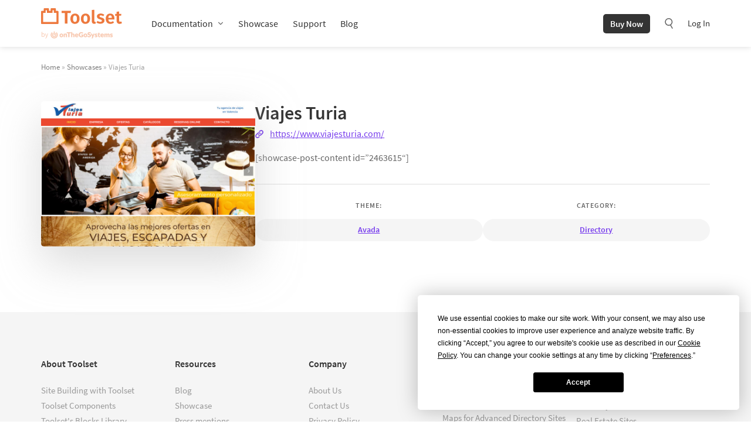

--- FILE ---
content_type: text/html; charset=UTF-8
request_url: https://toolset.com/showcase/viajes-turia/
body_size: 21270
content:
<!DOCTYPE html>
<html lang="en-US" class="no-js">
<head>
	    <meta charset="UTF-8"/>
    <meta name="viewport" content="width=device-width, initial-scale=1.0">
    <meta http-equiv="X-UA-Compatible" content="IE=edge,chrome=1">
    <link rel="profile" href="http://gmpg.org/xfn/11"/>
    <link rel="pingback" href="https://toolset.com/xmlrpc.php"/>
    <link rel="apple-touch-icon" sizes="180x180" href="https://toolset.com/wp-content/themes/wp-types-bootstrap-theme/img/apple-touch-icon.png"/>

	<script
				type="text/javascript"
				src="https://app.termly.io/resource-blocker/e9fa822a-6735-49a0-831d-faa4dc0ee97c?autoBlock=on">
			</script><meta name='robots' content='index, follow, max-image-preview:large, max-snippet:-1, max-video-preview:-1' />

<!-- Google Tag Manager for WordPress by gtm4wp.com -->
<script data-cfasync="false" data-pagespeed-no-defer>
	var gtm4wp_datalayer_name = "dataLayer";
	var dataLayer = dataLayer || [];
	const gtm4wp_use_sku_instead = 0;
	const gtm4wp_currency = 'EUR';
	const gtm4wp_product_per_impression = 0;
	const gtm4wp_clear_ecommerce = false;
	const gtm4wp_datalayer_max_timeout = 2000;
</script>
<!-- End Google Tag Manager for WordPress by gtm4wp.com -->
	<!-- This site is optimized with the Yoast SEO plugin v26.6 - https://yoast.com/wordpress/plugins/seo/ -->
	<title>Viajes Turia - Toolset Showcase</title>
	<meta name="description" content="Web design for Viajes Turia, a travel agency located in the heart of Valencia. From their website you can consult the different services they offer to" />
	<link rel="canonical" href="https://toolset.com/showcase/viajes-turia/" />
	<meta property="og:locale" content="en_US" />
	<meta property="og:type" content="article" />
	<meta property="og:title" content="Viajes Turia - Toolset Showcase" />
	<meta property="og:description" content="Web design for Viajes Turia, a travel agency located in the heart of Valencia. From their website you can consult the different services they offer to" />
	<meta property="og:url" content="https://toolset.com/showcase/viajes-turia/" />
	<meta property="og:site_name" content="Toolset" />
	<meta property="article:publisher" content="https://www.facebook.com/toolsetplugins/" />
	<meta property="og:image" content="https://toolset.com/wp-content/uploads/2021/07/toolset-fb-dark-bg.jpg" />
	<meta property="og:image:width" content="1200" />
	<meta property="og:image:height" content="628" />
	<meta property="og:image:type" content="image/jpeg" />
	<meta name="twitter:card" content="summary_large_image" />
	<meta name="twitter:site" content="@ToolsetPlugins" />
	<script type="application/ld+json" class="yoast-schema-graph">{"@context":"https://schema.org","@graph":[{"@type":"WebPage","@id":"https://toolset.com/showcase/viajes-turia/","url":"https://toolset.com/showcase/viajes-turia/","name":"Viajes Turia - Toolset Showcase","isPartOf":{"@id":"https://toolset.com/#website"},"description":"Web design for Viajes Turia, a travel agency located in the heart of Valencia. From their website you can consult the different services they offer to","breadcrumb":{"@id":"https://toolset.com/showcase/viajes-turia/#breadcrumb"},"inLanguage":"en-US","potentialAction":[{"@type":"ReadAction","target":["https://toolset.com/showcase/viajes-turia/"]}]},{"@type":"BreadcrumbList","@id":"https://toolset.com/showcase/viajes-turia/#breadcrumb","itemListElement":[{"@type":"ListItem","position":1,"name":"Home","item":"https://toolset.com/"},{"@type":"ListItem","position":2,"name":"Showcases","item":"https://toolset.com/showcase/"},{"@type":"ListItem","position":3,"name":"Viajes Turia"}]},{"@type":"WebSite","@id":"https://toolset.com/#website","url":"https://toolset.com/","name":"Toolset","description":"WordPress development framework with no coding","publisher":{"@id":"https://toolset.com/#organization"},"potentialAction":[{"@type":"SearchAction","target":{"@type":"EntryPoint","urlTemplate":"https://toolset.com/?s={search_term_string}"},"query-input":{"@type":"PropertyValueSpecification","valueRequired":true,"valueName":"search_term_string"}}],"inLanguage":"en-US"},{"@type":"Organization","@id":"https://toolset.com/#organization","name":"Toolset","url":"https://toolset.com/","logo":{"@type":"ImageObject","inLanguage":"en-US","@id":"https://toolset.com/#/schema/logo/image/","url":"https://toolset.com/wp-content/uploads/2021/07/toolset-fb-dark-bg.jpg","contentUrl":"https://toolset.com/wp-content/uploads/2021/07/toolset-fb-dark-bg.jpg","width":1200,"height":628,"caption":"Toolset"},"image":{"@id":"https://toolset.com/#/schema/logo/image/"},"sameAs":["https://www.facebook.com/toolsetplugins/","https://x.com/ToolsetPlugins","https://www.linkedin.com/company/toolset","https://www.youtube.com/channel/UCkXU96V638K0OQ-297dL2qA"]}]}</script>
	<!-- / Yoast SEO plugin. -->



<link rel="alternate" title="oEmbed (JSON)" type="application/json+oembed" href="https://toolset.com/wp-json/oembed/1.0/embed?url=https%3A%2F%2Ftoolset.com%2Fshowcase%2Fviajes-turia%2F" />
<link rel="alternate" title="oEmbed (XML)" type="text/xml+oembed" href="https://toolset.com/wp-json/oembed/1.0/embed?url=https%3A%2F%2Ftoolset.com%2Fshowcase%2Fviajes-turia%2F&#038;format=xml" />
<style id='wp-img-auto-sizes-contain-inline-css' type='text/css'>
img:is([sizes=auto i],[sizes^="auto," i]){contain-intrinsic-size:3000px 1500px}
/*# sourceURL=wp-img-auto-sizes-contain-inline-css */
</style>
<style id='wp-emoji-styles-inline-css' type='text/css'>

	img.wp-smiley, img.emoji {
		display: inline !important;
		border: none !important;
		box-shadow: none !important;
		height: 1em !important;
		width: 1em !important;
		margin: 0 0.07em !important;
		vertical-align: -0.1em !important;
		background: none !important;
		padding: 0 !important;
	}
/*# sourceURL=wp-emoji-styles-inline-css */
</style>
<link rel='stylesheet' id='wp-block-library-css' href='https://toolset.com/wp-includes/css/dist/block-library/style.min.css?ver=6.9' type='text/css' media='all' />
<style id='wp-block-columns-inline-css' type='text/css'>
.wp-block-columns{box-sizing:border-box;display:flex;flex-wrap:wrap!important}@media (min-width:782px){.wp-block-columns{flex-wrap:nowrap!important}}.wp-block-columns{align-items:normal!important}.wp-block-columns.are-vertically-aligned-top{align-items:flex-start}.wp-block-columns.are-vertically-aligned-center{align-items:center}.wp-block-columns.are-vertically-aligned-bottom{align-items:flex-end}@media (max-width:781px){.wp-block-columns:not(.is-not-stacked-on-mobile)>.wp-block-column{flex-basis:100%!important}}@media (min-width:782px){.wp-block-columns:not(.is-not-stacked-on-mobile)>.wp-block-column{flex-basis:0;flex-grow:1}.wp-block-columns:not(.is-not-stacked-on-mobile)>.wp-block-column[style*=flex-basis]{flex-grow:0}}.wp-block-columns.is-not-stacked-on-mobile{flex-wrap:nowrap!important}.wp-block-columns.is-not-stacked-on-mobile>.wp-block-column{flex-basis:0;flex-grow:1}.wp-block-columns.is-not-stacked-on-mobile>.wp-block-column[style*=flex-basis]{flex-grow:0}:where(.wp-block-columns){margin-bottom:1.75em}:where(.wp-block-columns.has-background){padding:1.25em 2.375em}.wp-block-column{flex-grow:1;min-width:0;overflow-wrap:break-word;word-break:break-word}.wp-block-column.is-vertically-aligned-top{align-self:flex-start}.wp-block-column.is-vertically-aligned-center{align-self:center}.wp-block-column.is-vertically-aligned-bottom{align-self:flex-end}.wp-block-column.is-vertically-aligned-stretch{align-self:stretch}.wp-block-column.is-vertically-aligned-bottom,.wp-block-column.is-vertically-aligned-center,.wp-block-column.is-vertically-aligned-top{width:100%}
/*# sourceURL=https://toolset.com/wp-includes/blocks/columns/style.min.css */
</style>
<style id='global-styles-inline-css' type='text/css'>
:root{--wp--preset--aspect-ratio--square: 1;--wp--preset--aspect-ratio--4-3: 4/3;--wp--preset--aspect-ratio--3-4: 3/4;--wp--preset--aspect-ratio--3-2: 3/2;--wp--preset--aspect-ratio--2-3: 2/3;--wp--preset--aspect-ratio--16-9: 16/9;--wp--preset--aspect-ratio--9-16: 9/16;--wp--preset--color--black: #000000;--wp--preset--color--cyan-bluish-gray: #abb8c3;--wp--preset--color--white: #FFF;--wp--preset--color--pale-pink: #f78da7;--wp--preset--color--vivid-red: #cf2e2e;--wp--preset--color--luminous-vivid-orange: #ff6900;--wp--preset--color--luminous-vivid-amber: #fcb900;--wp--preset--color--light-green-cyan: #7bdcb5;--wp--preset--color--vivid-green-cyan: #00d084;--wp--preset--color--pale-cyan-blue: #8ed1fc;--wp--preset--color--vivid-cyan-blue: #0693e3;--wp--preset--color--vivid-purple: #9b51e0;--wp--preset--color--primary: #ed793e;--wp--preset--color--secondary: #783eed;--wp--preset--color--green: #3eed78;--wp--preset--color--dark-gray: #343434;--wp--preset--color--gray: #666666;--wp--preset--color--light-gray: #f5f5f5;--wp--preset--gradient--vivid-cyan-blue-to-vivid-purple: linear-gradient(135deg,rgb(6,147,227) 0%,rgb(155,81,224) 100%);--wp--preset--gradient--light-green-cyan-to-vivid-green-cyan: linear-gradient(135deg,rgb(122,220,180) 0%,rgb(0,208,130) 100%);--wp--preset--gradient--luminous-vivid-amber-to-luminous-vivid-orange: linear-gradient(135deg,rgb(252,185,0) 0%,rgb(255,105,0) 100%);--wp--preset--gradient--luminous-vivid-orange-to-vivid-red: linear-gradient(135deg,rgb(255,105,0) 0%,rgb(207,46,46) 100%);--wp--preset--gradient--very-light-gray-to-cyan-bluish-gray: linear-gradient(135deg,rgb(238,238,238) 0%,rgb(169,184,195) 100%);--wp--preset--gradient--cool-to-warm-spectrum: linear-gradient(135deg,rgb(74,234,220) 0%,rgb(151,120,209) 20%,rgb(207,42,186) 40%,rgb(238,44,130) 60%,rgb(251,105,98) 80%,rgb(254,248,76) 100%);--wp--preset--gradient--blush-light-purple: linear-gradient(135deg,rgb(255,206,236) 0%,rgb(152,150,240) 100%);--wp--preset--gradient--blush-bordeaux: linear-gradient(135deg,rgb(254,205,165) 0%,rgb(254,45,45) 50%,rgb(107,0,62) 100%);--wp--preset--gradient--luminous-dusk: linear-gradient(135deg,rgb(255,203,112) 0%,rgb(199,81,192) 50%,rgb(65,88,208) 100%);--wp--preset--gradient--pale-ocean: linear-gradient(135deg,rgb(255,245,203) 0%,rgb(182,227,212) 50%,rgb(51,167,181) 100%);--wp--preset--gradient--electric-grass: linear-gradient(135deg,rgb(202,248,128) 0%,rgb(113,206,126) 100%);--wp--preset--gradient--midnight: linear-gradient(135deg,rgb(2,3,129) 0%,rgb(40,116,252) 100%);--wp--preset--font-size--small: 13px;--wp--preset--font-size--medium: 20px;--wp--preset--font-size--large: 36px;--wp--preset--font-size--x-large: 42px;--wp--preset--spacing--20: 0.44rem;--wp--preset--spacing--30: 0.67rem;--wp--preset--spacing--40: 1rem;--wp--preset--spacing--50: 1.5rem;--wp--preset--spacing--60: 2.25rem;--wp--preset--spacing--70: 3.38rem;--wp--preset--spacing--80: 5.06rem;--wp--preset--shadow--natural: 6px 6px 9px rgba(0, 0, 0, 0.2);--wp--preset--shadow--deep: 12px 12px 50px rgba(0, 0, 0, 0.4);--wp--preset--shadow--sharp: 6px 6px 0px rgba(0, 0, 0, 0.2);--wp--preset--shadow--outlined: 6px 6px 0px -3px rgb(255, 255, 255), 6px 6px rgb(0, 0, 0);--wp--preset--shadow--crisp: 6px 6px 0px rgb(0, 0, 0);}:where(.is-layout-flex){gap: 0.5em;}:where(.is-layout-grid){gap: 0.5em;}body .is-layout-flex{display: flex;}.is-layout-flex{flex-wrap: wrap;align-items: center;}.is-layout-flex > :is(*, div){margin: 0;}body .is-layout-grid{display: grid;}.is-layout-grid > :is(*, div){margin: 0;}:where(.wp-block-columns.is-layout-flex){gap: 2em;}:where(.wp-block-columns.is-layout-grid){gap: 2em;}:where(.wp-block-post-template.is-layout-flex){gap: 1.25em;}:where(.wp-block-post-template.is-layout-grid){gap: 1.25em;}.has-black-color{color: var(--wp--preset--color--black) !important;}.has-cyan-bluish-gray-color{color: var(--wp--preset--color--cyan-bluish-gray) !important;}.has-white-color{color: var(--wp--preset--color--white) !important;}.has-pale-pink-color{color: var(--wp--preset--color--pale-pink) !important;}.has-vivid-red-color{color: var(--wp--preset--color--vivid-red) !important;}.has-luminous-vivid-orange-color{color: var(--wp--preset--color--luminous-vivid-orange) !important;}.has-luminous-vivid-amber-color{color: var(--wp--preset--color--luminous-vivid-amber) !important;}.has-light-green-cyan-color{color: var(--wp--preset--color--light-green-cyan) !important;}.has-vivid-green-cyan-color{color: var(--wp--preset--color--vivid-green-cyan) !important;}.has-pale-cyan-blue-color{color: var(--wp--preset--color--pale-cyan-blue) !important;}.has-vivid-cyan-blue-color{color: var(--wp--preset--color--vivid-cyan-blue) !important;}.has-vivid-purple-color{color: var(--wp--preset--color--vivid-purple) !important;}.has-black-background-color{background-color: var(--wp--preset--color--black) !important;}.has-cyan-bluish-gray-background-color{background-color: var(--wp--preset--color--cyan-bluish-gray) !important;}.has-white-background-color{background-color: var(--wp--preset--color--white) !important;}.has-pale-pink-background-color{background-color: var(--wp--preset--color--pale-pink) !important;}.has-vivid-red-background-color{background-color: var(--wp--preset--color--vivid-red) !important;}.has-luminous-vivid-orange-background-color{background-color: var(--wp--preset--color--luminous-vivid-orange) !important;}.has-luminous-vivid-amber-background-color{background-color: var(--wp--preset--color--luminous-vivid-amber) !important;}.has-light-green-cyan-background-color{background-color: var(--wp--preset--color--light-green-cyan) !important;}.has-vivid-green-cyan-background-color{background-color: var(--wp--preset--color--vivid-green-cyan) !important;}.has-pale-cyan-blue-background-color{background-color: var(--wp--preset--color--pale-cyan-blue) !important;}.has-vivid-cyan-blue-background-color{background-color: var(--wp--preset--color--vivid-cyan-blue) !important;}.has-vivid-purple-background-color{background-color: var(--wp--preset--color--vivid-purple) !important;}.has-black-border-color{border-color: var(--wp--preset--color--black) !important;}.has-cyan-bluish-gray-border-color{border-color: var(--wp--preset--color--cyan-bluish-gray) !important;}.has-white-border-color{border-color: var(--wp--preset--color--white) !important;}.has-pale-pink-border-color{border-color: var(--wp--preset--color--pale-pink) !important;}.has-vivid-red-border-color{border-color: var(--wp--preset--color--vivid-red) !important;}.has-luminous-vivid-orange-border-color{border-color: var(--wp--preset--color--luminous-vivid-orange) !important;}.has-luminous-vivid-amber-border-color{border-color: var(--wp--preset--color--luminous-vivid-amber) !important;}.has-light-green-cyan-border-color{border-color: var(--wp--preset--color--light-green-cyan) !important;}.has-vivid-green-cyan-border-color{border-color: var(--wp--preset--color--vivid-green-cyan) !important;}.has-pale-cyan-blue-border-color{border-color: var(--wp--preset--color--pale-cyan-blue) !important;}.has-vivid-cyan-blue-border-color{border-color: var(--wp--preset--color--vivid-cyan-blue) !important;}.has-vivid-purple-border-color{border-color: var(--wp--preset--color--vivid-purple) !important;}.has-vivid-cyan-blue-to-vivid-purple-gradient-background{background: var(--wp--preset--gradient--vivid-cyan-blue-to-vivid-purple) !important;}.has-light-green-cyan-to-vivid-green-cyan-gradient-background{background: var(--wp--preset--gradient--light-green-cyan-to-vivid-green-cyan) !important;}.has-luminous-vivid-amber-to-luminous-vivid-orange-gradient-background{background: var(--wp--preset--gradient--luminous-vivid-amber-to-luminous-vivid-orange) !important;}.has-luminous-vivid-orange-to-vivid-red-gradient-background{background: var(--wp--preset--gradient--luminous-vivid-orange-to-vivid-red) !important;}.has-very-light-gray-to-cyan-bluish-gray-gradient-background{background: var(--wp--preset--gradient--very-light-gray-to-cyan-bluish-gray) !important;}.has-cool-to-warm-spectrum-gradient-background{background: var(--wp--preset--gradient--cool-to-warm-spectrum) !important;}.has-blush-light-purple-gradient-background{background: var(--wp--preset--gradient--blush-light-purple) !important;}.has-blush-bordeaux-gradient-background{background: var(--wp--preset--gradient--blush-bordeaux) !important;}.has-luminous-dusk-gradient-background{background: var(--wp--preset--gradient--luminous-dusk) !important;}.has-pale-ocean-gradient-background{background: var(--wp--preset--gradient--pale-ocean) !important;}.has-electric-grass-gradient-background{background: var(--wp--preset--gradient--electric-grass) !important;}.has-midnight-gradient-background{background: var(--wp--preset--gradient--midnight) !important;}.has-small-font-size{font-size: var(--wp--preset--font-size--small) !important;}.has-medium-font-size{font-size: var(--wp--preset--font-size--medium) !important;}.has-large-font-size{font-size: var(--wp--preset--font-size--large) !important;}.has-x-large-font-size{font-size: var(--wp--preset--font-size--x-large) !important;}
:where(.wp-block-columns.is-layout-flex){gap: 2em;}:where(.wp-block-columns.is-layout-grid){gap: 2em;}
/*# sourceURL=global-styles-inline-css */
</style>
<style id='core-block-supports-inline-css' type='text/css'>
.wp-container-core-columns-is-layout-9d6595d7{flex-wrap:nowrap;}
/*# sourceURL=core-block-supports-inline-css */
</style>

<style id='classic-theme-styles-inline-css' type='text/css'>
/*! This file is auto-generated */
.wp-block-button__link{color:#fff;background-color:#32373c;border-radius:9999px;box-shadow:none;text-decoration:none;padding:calc(.667em + 2px) calc(1.333em + 2px);font-size:1.125em}.wp-block-file__button{background:#32373c;color:#fff;text-decoration:none}
/*# sourceURL=/wp-includes/css/classic-themes.min.css */
</style>
<link rel='stylesheet' id='view_editor_gutenberg_frontend_assets-css' data-oprm-manual data-oprm-id=toolsetViewsFrontend data-oprm-src='https://toolset.com/wp-content/plugins/wp-views/public/css/views-frontend.css?ver=3.6.21' type='text/css' media='all' />
<style id='view_editor_gutenberg_frontend_assets-inline-css' type='text/css'>
.wpv-sort-list-dropdown.wpv-sort-list-dropdown-style-default > span.wpv-sort-list,.wpv-sort-list-dropdown.wpv-sort-list-dropdown-style-default .wpv-sort-list-item {border-color: #cdcdcd;}.wpv-sort-list-dropdown.wpv-sort-list-dropdown-style-default .wpv-sort-list-item a {color: #444;background-color: #fff;}.wpv-sort-list-dropdown.wpv-sort-list-dropdown-style-default a:hover,.wpv-sort-list-dropdown.wpv-sort-list-dropdown-style-default a:focus {color: #000;background-color: #eee;}.wpv-sort-list-dropdown.wpv-sort-list-dropdown-style-default .wpv-sort-list-item.wpv-sort-list-current a {color: #000;background-color: #eee;}
.wpv-sort-list-dropdown.wpv-sort-list-dropdown-style-default > span.wpv-sort-list,.wpv-sort-list-dropdown.wpv-sort-list-dropdown-style-default .wpv-sort-list-item {border-color: #cdcdcd;}.wpv-sort-list-dropdown.wpv-sort-list-dropdown-style-default .wpv-sort-list-item a {color: #444;background-color: #fff;}.wpv-sort-list-dropdown.wpv-sort-list-dropdown-style-default a:hover,.wpv-sort-list-dropdown.wpv-sort-list-dropdown-style-default a:focus {color: #000;background-color: #eee;}.wpv-sort-list-dropdown.wpv-sort-list-dropdown-style-default .wpv-sort-list-item.wpv-sort-list-current a {color: #000;background-color: #eee;}.wpv-sort-list-dropdown.wpv-sort-list-dropdown-style-grey > span.wpv-sort-list,.wpv-sort-list-dropdown.wpv-sort-list-dropdown-style-grey .wpv-sort-list-item {border-color: #cdcdcd;}.wpv-sort-list-dropdown.wpv-sort-list-dropdown-style-grey .wpv-sort-list-item a {color: #444;background-color: #eeeeee;}.wpv-sort-list-dropdown.wpv-sort-list-dropdown-style-grey a:hover,.wpv-sort-list-dropdown.wpv-sort-list-dropdown-style-grey a:focus {color: #000;background-color: #e5e5e5;}.wpv-sort-list-dropdown.wpv-sort-list-dropdown-style-grey .wpv-sort-list-item.wpv-sort-list-current a {color: #000;background-color: #e5e5e5;}
.wpv-sort-list-dropdown.wpv-sort-list-dropdown-style-default > span.wpv-sort-list,.wpv-sort-list-dropdown.wpv-sort-list-dropdown-style-default .wpv-sort-list-item {border-color: #cdcdcd;}.wpv-sort-list-dropdown.wpv-sort-list-dropdown-style-default .wpv-sort-list-item a {color: #444;background-color: #fff;}.wpv-sort-list-dropdown.wpv-sort-list-dropdown-style-default a:hover,.wpv-sort-list-dropdown.wpv-sort-list-dropdown-style-default a:focus {color: #000;background-color: #eee;}.wpv-sort-list-dropdown.wpv-sort-list-dropdown-style-default .wpv-sort-list-item.wpv-sort-list-current a {color: #000;background-color: #eee;}.wpv-sort-list-dropdown.wpv-sort-list-dropdown-style-grey > span.wpv-sort-list,.wpv-sort-list-dropdown.wpv-sort-list-dropdown-style-grey .wpv-sort-list-item {border-color: #cdcdcd;}.wpv-sort-list-dropdown.wpv-sort-list-dropdown-style-grey .wpv-sort-list-item a {color: #444;background-color: #eeeeee;}.wpv-sort-list-dropdown.wpv-sort-list-dropdown-style-grey a:hover,.wpv-sort-list-dropdown.wpv-sort-list-dropdown-style-grey a:focus {color: #000;background-color: #e5e5e5;}.wpv-sort-list-dropdown.wpv-sort-list-dropdown-style-grey .wpv-sort-list-item.wpv-sort-list-current a {color: #000;background-color: #e5e5e5;}.wpv-sort-list-dropdown.wpv-sort-list-dropdown-style-blue > span.wpv-sort-list,.wpv-sort-list-dropdown.wpv-sort-list-dropdown-style-blue .wpv-sort-list-item {border-color: #0099cc;}.wpv-sort-list-dropdown.wpv-sort-list-dropdown-style-blue .wpv-sort-list-item a {color: #444;background-color: #cbddeb;}.wpv-sort-list-dropdown.wpv-sort-list-dropdown-style-blue a:hover,.wpv-sort-list-dropdown.wpv-sort-list-dropdown-style-blue a:focus {color: #000;background-color: #95bedd;}.wpv-sort-list-dropdown.wpv-sort-list-dropdown-style-blue .wpv-sort-list-item.wpv-sort-list-current a {color: #000;background-color: #95bedd;}
/*# sourceURL=view_editor_gutenberg_frontend_assets-inline-css */
</style>
<link data-minify="1" rel='stylesheet' id='otgs-icons-css' href='https://toolset.com/wp-content/cache/min/1/wp-content/plugins/types/vendor/otgs/icons/css/otgs-icons.css?ver=1759399924' type='text/css' media='all' />
<link data-minify="1" rel='stylesheet' id='otgs-shortcodes-css' href='https://toolset.com/wp-content/cache/min/1/wp-content/plugins/otgs-shortcodes/public/css/shortcodes.css?ver=1759399930' type='text/css' media='all' />
<style id='woocommerce-inline-inline-css' type='text/css'>
.woocommerce form .form-row .required { visibility: visible; }
/*# sourceURL=woocommerce-inline-inline-css */
</style>
<link rel='stylesheet' id='wpml-legacy-dropdown-0-css' href='https://toolset.com/wp-content/plugins/sitepress-multilingual-cms/templates/language-switchers/legacy-dropdown/style.min.css?ver=1' type='text/css' media='all' />
<style id='wpml-legacy-dropdown-0-inline-css' type='text/css'>
.wpml-ls-statics-shortcode_actions{background-color:#eeeeee;}.wpml-ls-statics-shortcode_actions, .wpml-ls-statics-shortcode_actions .wpml-ls-sub-menu, .wpml-ls-statics-shortcode_actions a {border-color:#cdcdcd;}.wpml-ls-statics-shortcode_actions a, .wpml-ls-statics-shortcode_actions .wpml-ls-sub-menu a, .wpml-ls-statics-shortcode_actions .wpml-ls-sub-menu a:link, .wpml-ls-statics-shortcode_actions li:not(.wpml-ls-current-language) .wpml-ls-link, .wpml-ls-statics-shortcode_actions li:not(.wpml-ls-current-language) .wpml-ls-link:link {color:#444444;background-color:#ffffff;}.wpml-ls-statics-shortcode_actions .wpml-ls-sub-menu a:hover,.wpml-ls-statics-shortcode_actions .wpml-ls-sub-menu a:focus, .wpml-ls-statics-shortcode_actions .wpml-ls-sub-menu a:link:hover, .wpml-ls-statics-shortcode_actions .wpml-ls-sub-menu a:link:focus {color:#000000;background-color:#eeeeee;}.wpml-ls-statics-shortcode_actions .wpml-ls-current-language > a {color:#444444;background-color:#ffffff;}.wpml-ls-statics-shortcode_actions .wpml-ls-current-language:hover>a, .wpml-ls-statics-shortcode_actions .wpml-ls-current-language>a:focus {color:#000000;background-color:#eeeeee;}
/*# sourceURL=wpml-legacy-dropdown-0-inline-css */
</style>
<link rel='stylesheet' id='wpml-menu-item-0-css' href='https://toolset.com/wp-content/plugins/sitepress-multilingual-cms/templates/language-switchers/menu-item/style.min.css?ver=1' type='text/css' media='all' />
<style id='wpml-menu-item-0-inline-css' type='text/css'>
.wpml-ls-current-language.wpml-ls-menu-item ul { min-width: 0; }
/*# sourceURL=wpml-menu-item-0-inline-css */
</style>
<link data-minify="1" rel='stylesheet' id='cms-navigation-style-base-css' href='https://toolset.com/wp-content/cache/min/1/wp-content/plugins/wpml-cms-nav/res/css/cms-navigation-base.css?ver=1759399924' type='text/css' media='screen' />
<link data-minify="1" rel='stylesheet' id='cms-navigation-style-css' href='https://toolset.com/wp-content/cache/min/1/wp-content/plugins/wpml-cms-nav/res/css/cms-navigation.css?ver=1759399924' type='text/css' media='screen' />
<link rel='stylesheet' id='dashicons-css' data-oprm-on-first-user-action data-oprm-id=wpDashIcons data-oprm-src='https://toolset.com/wp-includes/css/dashicons.min.css?ver=6.9' type='text/css' media='all' />
<link data-minify="1" rel='stylesheet' id='toolset-main-css' href='https://toolset.com/wp-content/cache/min/1/wp-content/themes/wp-types-bootstrap-theme/style.css?ver=1759399924' type='text/css' media='all' />
<link data-minify="1" rel='stylesheet' id='comments-css' href='https://toolset.com/wp-content/cache/min/1/wp-content/themes/wp-types-bootstrap-theme/css/comments.css?ver=1759399924' type='text/css' media='all' />
<link data-minify="1" rel='stylesheet' id='showcase-css' href='https://toolset.com/wp-content/cache/min/1/wp-content/themes/wp-types-bootstrap-theme/css/single-showcase.css?ver=1759400032' type='text/css' media='all' />
<link data-minify="1" rel='stylesheet' id='blog-css' href='https://toolset.com/wp-content/cache/min/1/wp-content/themes/wp-types-bootstrap-theme/css/page-blog.css?ver=1759399924' type='text/css' media='all' />
<link data-minify="1" rel='stylesheet' id='icl-mpp-css-frontend-css' href='https://toolset.com/wp-content/cache/min/1/wp-content/plugins/icl-mpp/assets/css/frontend.css?ver=1759399930' type='text/css' media='all' />

        <script type='text/javascript'>
            /* <![CDATA[ */
            var ajaxurl = 'https://toolset.com/wp-admin/admin-ajax.php';
            /* ]]> */
        </script>

		<script data-minify="1" type="text/javascript" src="https://toolset.com/wp-content/cache/min/1/wp-content/plugins/cred-frontend-editor/vendor/toolset/common-es/public/toolset-common-es-frontend.js?ver=1759399924" id="toolset-common-es-frontend-js"></script>
<script type="text/javascript" src="https://toolset.com/wp-includes/js/jquery/jquery.min.js?ver=3.7.1" id="jquery-core-js"></script>
<script data-minify="1" type="text/javascript" src="https://toolset.com/wp-content/cache/min/1/wp-content/plugins/icl-mpp/modules/store/res/js/installer.js?ver=1759399930" id="icl_mpp_installer-js" data-rocket-defer defer></script>
<script type="text/javascript" id="codesnipjs-js-extra">
/* <![CDATA[ */
var the_ajax_script = {"ajaxurl":"https://toolset.com/wp-admin/admin-ajax.php","postid_to_ajax":"2463615"};
//# sourceURL=codesnipjs-js-extra
/* ]]> */
</script>
<script type="text/javascript" src="https://toolset.com/wp-content/plugins/icl-mpp/modules/HTMX/assets/js/htmx.min.js?ver=1.9.5" id="htmx-js" data-rocket-defer defer></script>
<script type="text/javascript" id="htmx-extras-js-extra">
/* <![CDATA[ */
var wp_data = {"nonce":"fc8b0da619"};
//# sourceURL=htmx-extras-js-extra
/* ]]> */
</script>
<script data-minify="1" type="text/javascript" src="https://toolset.com/wp-content/cache/min/1/wp-content/plugins/icl-mpp/modules/HTMX/assets/js/htmx-extras.js?ver=1759399924" id="htmx-extras-js" data-rocket-defer defer></script>
<script type="text/javascript" data-oprm-manual data-oprm-id=wonderPluginLightbox data-oprm-src="https://toolset.com/wp-content/plugins/wonderplugin-lightbox/engine/wonderpluginlightbox.js?ver=11.3.1PRO" id="wonderplugin-lightbox-script-js"></script>
<script type="text/javascript" id="woocommerce-js-extra">
/* <![CDATA[ */
var woocommerce_params = {"ajax_url":"/wp-admin/admin-ajax.php","wc_ajax_url":"/?wc-ajax=%%endpoint%%","i18n_password_show":"Show password","i18n_password_hide":"Hide password"};
//# sourceURL=woocommerce-js-extra
/* ]]> */
</script>
<script type="text/javascript" src="https://toolset.com/wp-content/plugins/sitepress-multilingual-cms/templates/language-switchers/legacy-dropdown/script.min.js?ver=1" id="wpml-legacy-dropdown-0-js" data-rocket-defer defer></script>
<script type="text/javascript" id="otgs-public-resources-manager-js-extra">
/* <![CDATA[ */
var oprmConstants = {"showInfoMessages":"","attributeId":"data-oprm-id","attributeSrc":"data-oprm-src","attributeLazyLoadManual":"data-oprm-manual","attributeLazyLoadOnFirstUserAction":"data-oprm-on-first-user-action","attributeScriptToLoadBeforeCallbacks":"data-oprm-script-to-load-before-callbacks","attributeScriptToLoadAfterCallbacks":"data-oprm-script-to-load-after-callbacks"};
//# sourceURL=otgs-public-resources-manager-js-extra
/* ]]> */
</script>
<script type="text/javascript" src="https://toolset.com/wp-content/plugins/otgs-public-resources-manager/build/otgs-public-resources-manager.min.js" id="otgs-public-resources-manager-js" data-rocket-defer defer></script>
<link rel="https://api.w.org/" href="https://toolset.com/wp-json/" /><link rel="EditURI" type="application/rsd+xml" title="RSD" href="https://toolset.com/xmlrpc.php?rsd" />
<meta name="generator" content="WordPress 6.9" />
<meta name="generator" content="WooCommerce 10.4.3" />
<meta name="generator" content="WPML ver:4.8.6 stt:1,4,3,2;" />

            <script type="text/javascript">
                if ('function' !== typeof otgs_datalayer_push) {
                    function otgs_datalayer_push(eventlabel) {
                        if ('object' === typeof window.dataLayer) {
                            window.dataLayer.push({
                                event: 'gaEvent',
                                eventCategory: 'Product',
                                eventAction: 'purchase',
                                eventLabel: eventlabel
                            });
                        }
                    }
                }
            </script>
        <meta name="environment" content="production">
<!-- Google Tag Manager for WordPress by gtm4wp.com -->
<!-- GTM Container placement set to manual -->
<script data-cfasync="false" data-pagespeed-no-defer>
	var dataLayer_content = {"visitorLoginState":"logged-out","visitorType":"visitor-logged-out","pagePostType":"showcase","pagePostType2":"single-showcase","cartContent":{"totals":{"applied_coupons":[],"discount_total":0,"subtotal":0,"total":0},"items":[]}};
	dataLayer.push( dataLayer_content );
</script>
<script data-cfasync="false" data-pagespeed-no-defer>
(function(w,d,s,l,i){w[l]=w[l]||[];w[l].push({'gtm.start':
new Date().getTime(),event:'gtm.js'});var f=d.getElementsByTagName(s)[0],
j=d.createElement(s),dl=l!='dataLayer'?'&l='+l:'';j.async=true;j.src=
'//www.googletagmanager.com/gtm.js?id='+i+dl;f.parentNode.insertBefore(j,f);
})(window,document,'script','dataLayer','GTM-KHXMTVB');
</script>
<!-- End Google Tag Manager for WordPress by gtm4wp.com --> <link rel='preload' href='https://toolset.com/wp-content/themes/wp-types-bootstrap-theme/css/fonts/source-sans-pro/source-sans-pro-v14-latin-regular.woff2' as='font' type='font/woff2' crossorigin> <link rel='preload' href='https://toolset.com/wp-content/themes/wp-types-bootstrap-theme/css/fonts/source-sans-pro/source-sans-pro-v14-latin-600.woff2' as='font' type='font/woff2' crossorigin> <style type='text/css'> @font-face { font-family: 'Source Sans Pro'; font-style: normal; font-weight: 400; src: local(''), url('https://toolset.com/wp-content/themes/wp-types-bootstrap-theme/css/fonts/source-sans-pro/source-sans-pro-v14-latin-regular.woff2') format('woff2'), url('https://toolset.com/wp-content/themes/wp-types-bootstrap-theme/css/fonts/source-sans-pro/source-sans-pro-v14-latin-regular.woff') format('woff'); } /* source-sans-pro-600 - latin */ @font-face { font-family: 'Source Sans Pro'; font-style: normal; font-weight: 600; src: local(''), url('https://toolset.com/wp-content/themes/wp-types-bootstrap-theme/css/fonts/source-sans-pro/source-sans-pro-v14-latin-600.woff2') format('woff2'), url('https://toolset.com/wp-content/themes/wp-types-bootstrap-theme/css/fonts/source-sans-pro/source-sans-pro-v14-latin-600.woff') format('woff'); } /* source-sans-pro-700 - latin */ @font-face { font-family: 'Source Sans Pro'; font-style: normal; font-weight: 700; src: local(''), url('https://toolset.com/wp-content/themes/wp-types-bootstrap-theme/css/fonts/source-sans-pro/source-sans-pro-v14-latin-600.woff2') format('woff2'), url('https://toolset.com/wp-content/themes/wp-types-bootstrap-theme/css/fonts/source-sans-pro/source-sans-pro-v14-latin-600.woff') format('woff'); } /* source-sans-pro-900 - latin */ @font-face { font-family: 'Source Sans Pro'; font-style: normal; font-weight: 900; src: local(''), url('https://toolset.com/wp-content/themes/wp-types-bootstrap-theme/css/fonts/source-sans-pro/source-sans-pro-v14-latin-600.woff2') format('woff2'), url('https://toolset.com/wp-content/themes/wp-types-bootstrap-theme/css/fonts/source-sans-pro/source-sans-pro-v14-latin-600.woff') format('woff'); } </style>	<noscript><style>.woocommerce-product-gallery{ opacity: 1 !important; }</style></noscript>
	 <script> window.addEventListener("load",function(){ var c={script:false,link:false}; function ls(s) { if(!['script','link'].includes(s)||c[s]){return;}c[s]=true; var d=document,f=d.getElementsByTagName(s)[0],j=d.createElement(s); if(s==='script'){j.async=true;j.src='https://toolset.com/wp-content/plugins/wp-views/vendor/toolset/blocks/public/js/frontend.js?v=1.6.17';}else{ j.rel='stylesheet';j.href='https://toolset.com/wp-content/plugins/wp-views/vendor/toolset/blocks/public/css/style.css?v=1.6.17';} f.parentNode.insertBefore(j, f); }; function ex(){ls('script');ls('link')} window.addEventListener("scroll", ex, {once: true}); if (('IntersectionObserver' in window) && ('IntersectionObserverEntry' in window) && ('intersectionRatio' in window.IntersectionObserverEntry.prototype)) { var i = 0, fb = document.querySelectorAll("[class^='tb-']"), o = new IntersectionObserver(es => { es.forEach(e => { o.unobserve(e.target); if (e.intersectionRatio > 0) { ex();o.disconnect();}else{ i++;if(fb.length>i){o.observe(fb[i])}} }) }); if (fb.length) { o.observe(fb[i]) } } }) </script>
	<noscript>
		<link data-minify="1" rel="stylesheet" href="https://toolset.com/wp-content/cache/min/1/wp-content/plugins/wp-views/vendor/toolset/blocks/public/css/style.css?ver=1759399924">
	</noscript><link rel="icon" href="https://toolset.com/wp-content/uploads/2017/06/toolset-favicon-90x90.png" sizes="32x32" />
<link rel="icon" href="https://toolset.com/wp-content/uploads/2017/06/toolset-favicon.png" sizes="192x192" />
<link rel="apple-touch-icon" href="https://toolset.com/wp-content/uploads/2017/06/toolset-favicon.png" />
<meta name="msapplication-TileImage" content="https://toolset.com/wp-content/uploads/2017/06/toolset-favicon.png" />
		<style type="text/css" id="wp-custom-css">
			/*
You can add your own CSS here.

Click the help icon above to learn more.
*/

body.page-id-620642 {
	background-color: #fff;
}
.toolset-box-shadow {
	color: #666;
	box-shadow: 0 20px 37.24px 0.76px rgba(107, 107, 108, 0.2);
	margin-bottom: 40px;
}

/************************
 * Post Relationships API
 * ***********************/

@media (min-width: 992px) {
.old-vs-new-code .gutter {
	display: none;
}
}
.old-vs-new-code #codesnipfrontend {
	display: none;
}
.post-content .syntaxhighlighter,
.post-content .syntaxhighlighter .code {
	overflow-y: hidden !important;
}
.old-vs-new-code .code .container {
	min-height: 17em !important;
}
.old-vs-new-code>div {
    padding: 30px 19px 20px;
    margin-top: 30px;
}
.old-vs-new-code>div:last-child{
	 box-shadow: 0px 9px 29px -1px rgba(106,107,108,0.16);	
}

.old-vs-new-code h3 {
	font-size: 16px;
	text-transform: uppercase;
	font-weight: 600;
	padding-top: 0;
	letter-spacing: .15em;
}

.post-content article>h2 {
	font-size: 28px;
	padding-top: 30px;
}
.page-id-58 .post-content h2 {
	font-weight: 600;
	color: #ed793e !important;
}
.page-id-58 .post-content h2 svg,
.page-id-58 .post-content h2 i.fa {
	margin-right: 10px;
}
.mb-0 {
	margin-bottom: 0 !important;
}
.mt-0 {
	margin-top: 0 !important;
}
@media (min-width: 768px) {
.fixed-menu {
	top: 100px !important;
}
}

.comment .comment-body .comment-content,
.comment .comment-author .toolset-team {
	color: #343434;
}
.lead {
	font-size: 20px;
	color: #343434;
}

.wp-block-toolset-blocks-container.course-image {
	position: relative;
	overflow:hidden;
}

.wp-block-toolset-blocks-container.preview {
	position: relative;
}
.home .wp-block-toolset-blocks-container.preview .wp-block-image:first-child {
	opacity: 0.6;
	transition: transform 0.25s ease;
}
.wp-block-toolset-blocks-container.preview-top .wp-block-image:first-child {
	opacity: 0.7;
	transition: transform 0.25s ease;
}
.wp-block-toolset-blocks-container.preview:hover .wp-block-image:first-child {
	opacity: 1.0;
	transition:0.5s;
}
.wp-block-toolset-blocks-container.preview .wp-block-image:last-child {
	position: absolute;
	top: 50%;
	left: 50%;
	margin: -30px 0 0 -30px;
}
.wp-block-toolset-blocks-container.preview-top .wp-block-image:last-child {
	top: 36%;
	left: 54%;
	margin: 0;
}

.post-type-archive-training-course .breadcrumbs { display: none;}
.post-type-archive-training-course .post-content .breadcrumbs { display: block;}
body.post-type-archive-training-course .btn-arrow i.tb-button__icon {
    font-size: 14px;
    line-height: 22px;
}

.doc-content {
	padding:17px;
}

.btn-round {
	border: none;
	border-radius: 5px;
	padding: 14px 25px;
	margin-top: 20px;
	font-size: 18px;
  font-weight: 700;
}

@media (max-width: 767px) {
	.page-author-meta {
			font-size: 0.9em !important;
	}
	.page-author-meta__publish dl {
    margin-left: 10%;
	}
}

.single-course-lesson .page-title {
	margin-bottom: 65px;
}

.video-content ol[start="2"] {
	counter-increment: li 1;
}
.video-content ol[start="3"] {
	counter-increment: li 2;
}
.video-content ol[start="4"] {
	counter-increment: li 3;
}
.video-content ol[start="5"] {
	counter-increment: li 4;
}
.video-content ol[start="6"] {
	counter-increment: li 5;
}
.video-content ol[start="7"] {
	counter-increment: li 6;
}
.video-content ol[start="8"] {
	counter-increment: li 7;
}
.video-content ol[start="9"] {
	counter-increment: li 8;
}
.video-content ol ul {
  margin: 10px 0 20px 30px;
}
.video-content ol ul li:before {
  content: "\2022" !important;
	top: -2px !important;
	counter-increment: none !important;
}

.single-course-chapter .preview-video .tour-video img {
	width: 100%;
	height: auto;
}

.types-fields-menu li.active a {
    display: inline-block;
}
.single-course-chapter .entry-content .chapter-videos__grid-one .chapter-video__content .btn {
	flex-grow: 0;
}
.single-lesson-placement .entry-content h2,
.single-course-lesson .entry-content h2 {
	font-size: 22px;
	font-weight: 600;
}
.single-lesson-placement .entry-content h3,
.single-course-lesson .entry-content h3,
.single-course-lesson-placement .entry-content h3 strong,
.single-course-lesson .entry-content h3 strong {
	font-size: 20px;
	font-weight: 400;
	margin: 40px 0 20px;
}
.single-lesson-placement .entry-content h4,
.single-course-lesson .entry-content h4 {
	font-size: 18px;
	font-weight: 400;
}

.lesson-image{
	opacity:.5;
}
.lesson-image:hover{
	opacity:.8;
	transition:0.5s;
}

.wp-block-toolset-blocks-container.lesson-video.preview:hover .wp-block-image:first-child {
	opacity: .8;
	transition:0.5s;
}

.mention-btn a{
	text-align:left;
}

.book-icon{
	position:absolute;
	top: 18px;
	width:40px;
	right:15px;
	height:40px
}


.html5lightbox-div {
	margin-bottom: -20px;
}
.syntaxhighlighter {
	border: 1px solid #ccc !important;
	padding: 1em 0;
}

.account-wrapper .acc-content .item-box p:last-child {
	margin-bottom: 0;
}
.account-wrapper .acc-content .item-box .flex-row-center {
	display: flex;
	align-items: center;
}

.modal-dialog-centered {
    display: -webkit-box;
    display: -ms-flexbox;
    display: flex;
    -webkit-box-align: center;
    -ms-flex-align: center;
    align-items: center;
    min-height: calc(100% - (.5rem * 2));
}
@media (min-width: 576px){
	.modal-dialog {
			max-width: 550px;
			margin: 1.75rem auto;
	}
}
@media (min-width: 576px){
	.modal-dialog-centered {
			min-height: calc(100% - (1.75rem * 2));
	}
}

.tb-heading__lesson-parts {
	position: relative;
	font-size: 18px !important;
	font-weight: bold !important;
	margin-top: 0 !important;
	margin-bottom: 10px !important;
}
.tb-heading__lesson-parts .dashicons {
	font-size: smaller;
	margin-left: 0.5em;
	color: #888;
	margin-top: 4px;
	text-decoration: none;
}

.documentation-feedback a {
    text-decoration: none;
}
.documentation-feedback a img {
    margin-right: 10px;
}

.single-course .course-title {
	font-size: 36px;
    font-weight: 700;
    color: #fff;
    padding-bottom: 0;
    margin: 0 0 15px;
}

/************************
 PURCHASE PAGE ***********************/

.bc-header__title {
	font-size: 3rem;
}

.guarantee-banner{
		padding: 28px 14px 14px 65px;
		border-radius: 5px;
		background: url(https://toolset.com/wp-content/uploads/2020/03/shield-2.png) no-repeat 20px rgba(64,237, 122,0.16);
		background-size:30px;
	margin-bottom:90px;
	max-width:100%;
}
@media (min-width: 1000px) {
	.guarantee-banner{
		width:890px;
		float:right;
	}
}
@media (max-width: 767px) {
	.container {
		width: 100%;
	}
}

.bc-footer {
    height: 100px;
}

.buy-comparison {
	margin-top: -1px;
}
.buy-comparison__head {
	margin-top: 50px;
}
.buy-comparison__head .buy-compare-col {
	border-bottom-left-radius: 0;
	border-bottom-right-radius: 0;
}
.buy-comparison__body .buy-compare-col {
	border-radius: 0;
}
.buy-comparison__foot .buy-compare-col {
	border-top-left-radius: 0;
	border-top-right-radius: 0;
}
.buy-comparison .col-title {
	margin-bottom: 0;
}
.buy-comparison .col-title .features-collapse {
	position: relative;
	color: #343434;
	text-decoration: none;
}
.buy-comparison .col-title .features-collapse:after {
	position: absolute;
	top: 3px;
	right: -20px;
	content: '';
	display: block;
	width: 10px;
	height: 10px;
    background: url(/wp-content/themes/wp-types-bootstrap-theme/img/svg/navigation/arrow.svg) 99% 53% no-repeat;
    background-size: 10px;
	transform: rotate(180deg);
	transition: rotate 2s;
}
.buy-comparison .col-title .features-collapse.collapsed:after {
	transform: none;
}
#buy-comparison-features {
	overflow: hidden;
  position: relative;
  z-index: 10;
}
@media (max-width: 639px) {
	.buy-comparison {
		display: none;
	}
	.buy-comparison__head {
		display: block;
	}
}
@media (max-width: 991px) {
	#buy-comparison-features {
		display: block;
	}
	#buy-comparison-features .bc-row:empty {
			display: block;
	}
}

@media (max-width: 768px) {
	.single-course-lesson .lesson-row {
		flex-direction: column;
	}
	.single-course-lesson .lesson-row .entry-content {
		order: 0;
		margin-bottom: 50px;
	}
}
.entry-content img.aligncenter, .entry-content  figure.aligncenter {
    max-width: 100%;
    height: auto;
}

/************************
 HOMEPAGE
*************************/

.site-head {
    margin-bottom: 0px;
}

.breadcrumbs{
	margin-top: 25px;
}

#main-video{
	width:1140px;
	max-width:100%;
	border-radius:5px;
	box-shadow: 1px 100px 100px -50px rgba(44,17,99,.4);
}

.white-link{
	color:#fff;
}

.white-link:hover{
	color:#3EED78;
	text-decoration:none;
}

body.page-id-306 .popover-content .checkout-table-white .description {
	color: #343434;
}

body.page-id-306 .details .fa-ul {
	list-style: none;
	padding-left: 0;
}
body.page-id-306 .details .fa-ul li i.fa-li {
	margin-right: 10px;
}


.single-lesson-placement .entry-content .chapter-videos__grid-one .chapter-video .preview-video img, .single-course-chapter .entry-content .chapter-videos__grid-one .chapter-video .preview-video img, .single-course-lesson .entry-content .chapter-videos__grid-one .chapter-video .preview-video img {
    min-width: 200px;
}

.home .img-55 img {
	height: 55px;
	width: auto;
}

.wp-block-image .tb-image.aligncenter {
    text-align: center;
}

.site-head--navigation>ul li a {
    white-space: nowrap;
}
.site-head--navigation ul.sub-menu li.wpml-ls-item {
    min-width: 46px;
}

.tb-social-share__facebook__share-button {
    background-image: url(/wp-content/plugins/wp-views/vendor/toolset/blocks/public/css/icons/facebook.svg) !important;
}

.tb-social-share__twitter__share-button {
    background-image: url(/wp-content/plugins/wp-views/vendor/toolset/blocks/public/css/icons/twitter.svg) !important;
}

.tb-social-share__linkedin__share-button {
    background-image: url(/wp-content/plugins/wp-views/vendor/toolset/blocks/public/css/icons/linkedin.svg) !important;
}

body.single.logged-in .wp-block-columns {
    display: flex;
	flex-wrap: wrap;
}
@media (min-width: 782px) {
	body.single.logged-in .wp-block-columns {
    flex-wrap: nowrap;
	}
	body.single.logged-in .wp-block-column:not(:first-child) {
    margin-left: 2em;
	}
}

.wp-block-image figcaption {
	display: block !important;
}

.legacydocalert {
	background-color:#fcf8e3;
	border-color:#faebcc;
	color:#8a6d3b;
	padding: 20px 10px 20px 20px;
	margin: 40px 0;
}

.gfield select, .gfield textarea {
    display: inline-block;
    width: 100%;
    height: 40px;
}

legend {
    border-bottom:none;
}
.contact-nav a.contact-nav-partner {
    background-image: url(https://toolset.com/wp-content/uploads/2022/01/terms.png);
	background-size: 46px;
}

h1[id]:hover a.anchorlink:before, h2[id]:hover a.anchorlink:before, h3[id]:hover a.anchorlink:before, h4[id]:hover a.anchorlink:before, h5[id]:hover a.anchorlink:before, h6[id]:hover a.anchorlink:before {
    content: "\47";
}
h1[id]:hover a.anchorlink:hover, h2[id]:hover a.anchorlink:hover, h3[id]:hover a.anchorlink:hover, h4[id]:hover a.anchorlink:hover, h5[id]:hover a.anchorlink:hover, h6[id]:hover a.anchorlink:hover {
	text-decoration: none;
}
.checkout-table-white .description, .checkout-table-primary .description {
    color: #343434;
}



div[data-custom-class="body"] {
	max-width: 900px;
	margin: 0 auto;
}
div[data-custom-class="body"] div {
	line-height: 160%;
	margin-bottom: 15px;
}
span[data-custom-class="heading_1"] {
	display: block;
	font-size: 1.5em;
	margin: 30px 0 15px;
}
div[data-custom-class="body"] table td {
	padding: 10px 15px;
}

/* systemsdev-6074 */
#add_issue_tracker.plus-icon::after {
    margin-left: 8px;
    content: "k";
    font-family: "otgs-icons";
    font-size: 12px;
    color: #ed793e;
}
/* end systemsdev-6074 */

.wa{
	width:auto;
	display: inline-block;
}		</style>
		<noscript><style id="rocket-lazyload-nojs-css">.rll-youtube-player, [data-lazy-src]{display:none !important;}</style></noscript>    <!--[if lt IE 9]>
        <script src="https://toolset.com/wp-content/themes/wp-types-bootstrap-theme/js/html5shiv.min.js" type="text/javascript"></script>
    <![endif]-->
<link data-minify="1" rel='stylesheet' id='wc-stripe-blocks-checkout-style-css' href='https://toolset.com/wp-content/cache/min/1/wp-content/plugins/woocommerce-gateway-stripe/build/upe-blocks.css?ver=1759399924' type='text/css' media='all' />
<link rel='stylesheet' id='wpml-legacy-horizontal-list-0-css' href='https://toolset.com/wp-content/plugins/sitepress-multilingual-cms/templates/language-switchers/legacy-list-horizontal/style.min.css?ver=1' type='text/css' media='all' />
<meta name="generator" content="WP Rocket 3.20.2" data-wpr-features="wpr_defer_js wpr_minify_js wpr_lazyload_images wpr_lazyload_iframes wpr_minify_css wpr_desktop" /></head>
<body class="wp-singular showcase-template-default single single-showcase postid-2463615 wp-theme-wp-types-bootstrap-theme theme-wp-types-bootstrap-theme woocommerce-no-js showcase-viajes-turia views-template-showcase-single-post">
<a id="toolset-skip-nav" class="screen-reader-text" href="#main-container">
	Skip Navigation</a>
<!-- Google Tag Manager (noscript) -->
<noscript><iframe src="https://www.googletagmanager.com/ns.html?id=GTM-KHXMTVB"
height="0" width="0" style="display:none;visibility:hidden"></iframe></noscript>
<!-- End Google Tag Manager (noscript) -->
<svg viewBox="0 0 100 100" xmlns="http://www.w3.org/2000/svg" display="none"><symbol id="ico-facebook"><circle cx="17" cy="17" r="17" fill="#3b5998"/><path d="M21.3 17.7h-3v11.1h-4.6V17.7h-2.2v-3.9h2.2v-2.5c0-1.8.9-4.6 4.6-4.6h3.4v3.8h-2.5c-.4 0-1 .2-1 1.1v2.3h3.4l-.3 3.8z" fill="#fff"/></symbol><symbol id="ico-google-plus"><circle id="google-plus-XMLID_30_" cx="17" cy="17" r="17" fill="#dc4e41"/><path d="M5.9 17.8c-.1 2.9 2 5.7 4.7 6.6 2.6.9 5.8.2 7.6-2 1.3-1.6 1.6-3.7 1.4-5.6h-6.7v2.4h4c-.3 1.2-1.1 2.2-2.3 2.7-2.3 1-5.1-.3-5.8-2.7-.9-2.3.5-5 2.9-5.7 1.4-.5 2.9.1 4.1.8l1.8-1.8c-1.4-1.2-3.2-1.9-5-1.7-3.7 0-6.8 3.3-6.7 7zM24 14.7v2h-2v2h2v2h2v-2h2v-2h-2v-2h-2z" fill="#dc4e41"/><path d="M5.9 17.8c-.1-3.6 3-7 6.6-7 1.8-.2 3.6.6 5 1.7-.6.6-1.2 1.3-1.8 1.8-1.2-.7-2.7-1.3-4.1-.8-2.3.7-3.7 3.4-2.9 5.7.7 2.4 3.6 3.7 5.8 2.7 1.2-.4 1.9-1.5 2.3-2.7h-4v-2.4h6.7c.1 2-.2 4-1.4 5.6-1.7 2.2-4.9 2.9-7.6 2-2.6-.9-4.6-3.7-4.6-6.6zM24 14.7h2v2h2v2h-2v2h-2v-2h-2v-2h2v-2z" fill="#fff"/></symbol><symbol viewBox="0 0 18 18" id="ico-icon-facebook"><path d="M13 1h-2.1C8.6 1 7.1 2.5 7.1 4.9v1.8H5c-.2 0-.3.1-.3.3v2.6c0 .3.1.4.3.4h2.1v6.6c0 .2.1.3.3.3h2.7c.2 0 .3-.1.3-.3V10h2.4c.2 0 .3-.1.3-.3V7.1c0-.1 0-.2-.1-.2-.1-.1-.1-.1-.2-.1h-2.4V5.2c0-.7.2-1.1 1.1-1.1h1.4c.2 0 .3-.1.3-.3V1.3c.1-.2 0-.3-.2-.3z" fill="#bbb"/></symbol><symbol viewBox="0 0 18 18" id="ico-icon-twitter"><path d="M6.8 16c-.7 0-1.5-.1-2.3-.2-1.3-.2-2.7-.9-3.1-1.1l-1-.6 1.1-.4c1.2-.4 1.9-.6 2.8-1-.9-.4-1.6-1.2-1.9-2.2l-.2-.8h.2c-.2-.1-.4-.3-.5-.5-.4-.7-.6-1.5-.6-2.2v-.7l.4.2c-.2-.3-.3-.7-.4-1-.2-.9 0-1.8.4-2.6l.4-.6.5.6c1.5 1.7 3.4 2.7 5.7 3-.1-.6 0-1.2.2-1.8S9.2 3 9.8 2.6c.7-.4 1.6-.6 2.4-.6.9.1 1.7.4 2.3 1 .3-.1.5-.2.9-.3.2-.1.4-.2.7-.2l1-.3-.6 1.8h1.1l-.6.8s0 .1-.1.1c0 .1-.1.2-1 1.3-.2.3-.3.7-.3 1 .1 1.5-.1 2.8-.5 4-.4 1.1-1 2-1.9 2.8-1 .9-2.4 1.6-3.9 1.9-.8 0-1.6.1-2.5.1z" fill="#bbb"/></symbol><symbol viewBox="0 0 18 18" id="ico-icon-yt"><path d="M18 5.4c0-1.5-1.2-2.7-2.7-2.7H2.7C1.2 2.7 0 3.9 0 5.4v7.2c0 1.5 1.2 2.7 2.7 2.7h12.6c1.5 0 2.7-1.2 2.7-2.7V5.4zM7.2 12V5.3l5.1 3.4L7.2 12z" fill="#bbb"/></symbol><symbol id="ico-linkedin"><circle cx="17" cy="17" r="17" fill="#007ab9"/><path d="M27.2 18.4v7h-4.1v-6.5c0-1.6-.6-2.8-2.1-2.8-1.1 0-1.8.8-2.1 1.5-.1.3-.1.6-.1 1v6.8h-4.1s.1-11.1 0-12.2h4.1v1.7c.5-.8 1.5-2 3.7-2 2.7 0 4.7 1.7 4.7 5.5zM10.5 7.3c-1.4 0-2.3.9-2.3 2.1 0 1.2.9 2.1 2.2 2.1 1.4 0 2.3-.9 2.3-2.1.1-1.2-.8-2.1-2.2-2.1zm-2 18.1h4.1V13.2H8.5v12.2z" fill="#fff"/></symbol><symbol id="ico-twitter"><circle cx="17" cy="17" r="17" fill="#55acee"/><path d="M27.4 12.2c-.7.3-1.5.5-2.3.6.8-.5 1.5-1.3 1.8-2.2-.8.5-1.7.8-2.6 1-.7-.8-1.8-1.3-3-1.3-2.2 0-4.1 1.8-4.1 4.1 0 .3 0 .6.1.9-3.3-.1-6.3-1.8-8.3-4.2-.4.6-.5 1.3-.5 2 0 1.4.7 2.7 1.8 3.4-.7 0-1.3-.2-1.8-.5v.1c0 2 1.4 3.6 3.3 4-.3.1-.7.2-1.1.2-.3 0-.5 0-.8-.1.5 1.6 2 2.8 3.8 2.8-1.4 1.1-3.2 1.7-5.1 1.7-.3 0-.6 0-1-.1 1.8 1.2 3.9 1.8 6.2 1.8 7.5 0 11.6-6.2 11.6-11.6v-.5c.8-.5 1.5-1.3 2-2.1z" fill="#fff"/></symbol></svg><header data-rocket-location-hash="a781845b63732b01703a9c7217e5ca91" class="full-bg site-head">
	<div data-rocket-location-hash="e27daaa2f4e705821576eebf7446579a" class="container site-head--wrapper">
		<div data-rocket-location-hash="38920ad3d15b40b556d76be3b78dbc1f" class="site-head--logo">
			<a href="https://toolset.com/">Toolset</a>
		</div>
        <div data-rocket-location-hash="ff7301c507524b205e767df1cff946a2" class="site-head--navigation-wrapper site-head--navigation">
            <nav class="site-head--navigation" aria-label="Horizontal" role="navigation">
	            <ul id="head-menu-main" class="menu"><li id="menu-item-239706" class="menu-item menu-item-type-post_type menu-item-object-page menu-item-has-children menu-item-239706"><a href="https://toolset.com/documentation/">Documentation</a>
<ul class="sub-menu">
	<li id="menu-item-2425137" class="menu-item menu-item-type-post_type menu-item-object-page menu-item-2425137"><a href="https://toolset.com/documentation/">Getting Started</a></li>
	<li id="menu-item-2425191" class="menu-item menu-item-type-post_type_archive menu-item-object-course-lesson menu-item-2425191"><a href="https://toolset.com/course-lesson/">Lessons</a></li>
	<li id="menu-item-2425141" class="menu-item menu-item-type-post_type menu-item-object-page menu-item-2425141"><a href="https://toolset.com/documentation/legacy-features/">Legacy Features</a></li>
	<li id="menu-item-2425139" class="menu-item menu-item-type-post_type menu-item-object-page menu-item-2425139"><a href="https://toolset.com/documentation/programmer-reference/">Programmer Information</a></li>
	<li id="menu-item-2010357" class="menu-item menu-item-type-post_type_archive menu-item-object-glossary menu-item-2010357"><a href="https://toolset.com/glossary/">Toolset and WordPress Glossary</a></li>
	<li id="menu-item-2010359" class="menu-item menu-item-type-post_type_archive menu-item-object-block-item menu-item-2010359"><a href="https://toolset.com/block-item/">Toolset's Blocks Library</a></li>
	<li id="menu-item-2425189" class="menu-item menu-item-type-custom menu-item-object-custom menu-item-2425189"><a href="https://toolset.com/faq/">Frequently Asked Questions</a></li>
</ul>
</li>
<li id="menu-item-573303" class="menu-item menu-item-type-post_type_archive menu-item-object-showcase menu-item-573303"><a href="https://toolset.com/showcase/">Showcase</a></li>
<li id="menu-item-1776897" class="menu-item menu-item-type-custom menu-item-object-custom menu-item-1776897"><a href="/forums/forum/professional-support/">Support</a></li>
<li id="menu-item-239728" class="menu-item menu-item-type-post_type menu-item-object-page current_page_parent menu-item-239728"><a href="https://toolset.com/blog/">Blog</a></li>
</ul>            </nav>
            <a class="btn" title="Buy Now" href="https://toolset.com/buy/">Buy Now</a>
	                </div>
        <nav class="site-head--navigation site-head--navigation-right">
                                        <a class="btn" title="Buy Now" href="https://toolset.com/buy/">Buy Now</a>
                        <a class="search-toggle search-icon" id="search-toggle" title="Search "></a>
            <form id="searchform" class="form-inline collapse" role="search" method="get" action="https://toolset.com/">
                <label class="sr-only" for="s">Search for:</label>
                <input type="search" name="s" id="s" class="form-control" value=" ">
                <input type="hidden" name="lang" value="en">
                <button type="submit" class="btn btn-default">Search</button>
            </form>
							<div id="account-menu-wrapper" style="visibility: hidden" class="otgs-dynamic-frontend-elements-unhide">
					<ul id="head-menu-account" class="menu"><li id="menu-item-2006147" class="menu-item menu-item-type-post_type menu-item-object-page menu-item-2006147"><a href="https://toolset.com/log-in/">Log In</a></li>
</ul>				</div>
				            <div class="site-head--navigation-mobile">
                <div data-toggle="collapse" data-target=".site-head--navigation-wrapper">Menu <div class="hamburger-icon"><div></div></div></div>
            </div>
        </nav>
	</div>
</header>
    <main data-rocket-location-hash="f1e6ddbd414d5ef89b98fac63b983a9b" class="container" id="main-container">
        <div data-rocket-location-hash="c7f8028cca7b0e1aa13e674370198de8" class="breadcrumbs">
								<a href="https://toolset.com/">Home</a>
					 &raquo; <a href="https://toolset.com/showcase/">Showcases</a>  &raquo; Viajes Turia        </div>
        <div data-rocket-location-hash="e23117fe19758cbcebf7ad2fa639b5d1" class="post-content">
            <article data-rocket-location-hash="e7b511ecacf61aaa5274672fedecdfb4" id="post-2463615" class="post-2463615 showcase type-showcase status-publish hentry site-category-classifieds-and-directory site-theme-avada">
	            
		            <div class="tces-js-style-encoded" style="display:none;">[base64]</div><script class="tces-js-style-to-head">toolsetCommonEs.styleToHead()</script><div class="tces-js-style-encoded" style="display:none;">LnRiLWhlYWRpbmcuaGFzLWJhY2tncm91bmR7cGFkZGluZzowfQ==</div><script class="tces-js-style-to-head">toolsetCommonEs.styleToHead()</script><div class="tces-js-style-encoded" style="display:none;">[base64]</div><script class="tces-js-style-to-head">toolsetCommonEs.styleToHead()</script>
<div class="wp-block-toolset-blocks-container tb-container" data-toolset-blocks-container="318552e2ad7a2b81f3b309f45c412e8b">


<div class="wp-block-columns is-layout-flex wp-container-core-columns-is-layout-9d6595d7 wp-block-columns-is-layout-flex">
<div class="wp-block-column is-layout-flow wp-block-column-is-layout-flow" style="flex-basis:33%">
<figure class="wp-block-image tb-image tb-image-dynamic" data-toolset-blocks-image="e34b95a855649b2ea18a5f121fefdeda"><a href="https://toolset.com/wp-content/uploads/2022/09/viajesturia-1.jpg"><img decoding="async" width="800" height="544" src="data:image/svg+xml,%3Csvg%20xmlns='http://www.w3.org/2000/svg'%20viewBox='0%200%20800%20544'%3E%3C/svg%3E" alt="" class="wp-image-2481125" data-lazy-srcset="https://toolset.com/wp-content/uploads/2022/09/viajesturia-1.jpg 800w, https://toolset.com/wp-content/uploads/2022/09/viajesturia-1-300x204.jpg 300w, https://toolset.com/wp-content/uploads/2022/09/viajesturia-1-150x102.jpg 150w, https://toolset.com/wp-content/uploads/2022/09/viajesturia-1-768x522.jpg 768w, https://toolset.com/wp-content/uploads/2022/09/viajesturia-1-765x520.jpg 765w" data-lazy-sizes="auto, (max-width: 800px) 100vw, 800px" data-lazy-src="https://toolset.com/wp-content/uploads/2022/09/viajesturia-1.jpg" /><noscript><img decoding="async" width="800" height="544" loading="lazy" src="https://toolset.com/wp-content/uploads/2022/09/viajesturia-1.jpg" alt="" class="wp-image-2481125" srcset="https://toolset.com/wp-content/uploads/2022/09/viajesturia-1.jpg 800w, https://toolset.com/wp-content/uploads/2022/09/viajesturia-1-300x204.jpg 300w, https://toolset.com/wp-content/uploads/2022/09/viajesturia-1-150x102.jpg 150w, https://toolset.com/wp-content/uploads/2022/09/viajesturia-1-768x522.jpg 768w, https://toolset.com/wp-content/uploads/2022/09/viajesturia-1-765x520.jpg 765w" sizes="auto, (max-width: 800px) 100vw, 800px" /></noscript></a></figure>
</div>

<div class="wp-block-column is-layout-flow wp-block-column-is-layout-flow" style="flex-basis:70%">
<h2 class="tb-heading has-text-color" data-toolset-blocks-heading="40a40820c270d3dc35af8d8ed526ffcb" data-last-update="1.4">Viajes Turia</h2>

<div class="wp-block-toolset-blocks-container tb-container" data-toolset-blocks-container="ae5924d058da80e60b6fb603c6110c12">
<div class="tb-field" data-toolset-blocks-field="000c8f1b989b21a3b02424561adcbb63" data-last-update="1.4"><a href="https://www.viajesturia.com/" title="https://www.viajesturia.com/" target="_blank" rel="noopener">https://www.viajesturia.com/</a></div>
</div>

<div class="tb-fields-and-text" data-toolset-blocks-fields-and-text="c970eace0682fc39faabf0276a1a0bac">


<div id="wpv-view-layout-581446-TCPID2463615" class="js-wpv-view-layout js-wpv-layout-responsive js-wpv-view-layout-581446-TCPID2463615" data-viewnumber="581446-TCPID2463615" data-pagination="{&quot;id&quot;:581446,&quot;query&quot;:&quot;normal&quot;,&quot;type&quot;:&quot;disabled&quot;,&quot;effect&quot;:&quot;fade&quot;,&quot;duration&quot;:&quot;500&quot;,&quot;speed&quot;:&quot;5&quot;,&quot;pause_on_hover&quot;:&quot;disabled&quot;,&quot;stop_rollover&quot;:&quot;false&quot;,&quot;cache_pages&quot;:&quot;enabled&quot;,&quot;preload_images&quot;:&quot;enabled&quot;,&quot;preload_pages&quot;:&quot;enabled&quot;,&quot;preload_reach&quot;:&quot;1&quot;,&quot;spinner&quot;:&quot;builtin&quot;,&quot;spinner_image&quot;:&quot;https://dev.wp-types.com/wp-content/plugins/wp-views/embedded/res/img/ajax-loader.gif&quot;,&quot;callback_next&quot;:&quot;&quot;,&quot;manage_history&quot;:&quot;disabled&quot;,&quot;has_controls_in_form&quot;:&quot;disabled&quot;,&quot;infinite_tolerance&quot;:&quot;0&quot;,&quot;max_pages&quot;:0,&quot;page&quot;:1,&quot;base_permalink&quot;:&quot;/showcase/viajes-turia/?wpv_view_count=581446-TCPID2463615&amp;wpv_paged=WPV_PAGE_NUM&quot;,&quot;loop&quot;:{&quot;type&quot;:&quot;&quot;,&quot;name&quot;:&quot;&quot;,&quot;data&quot;:[],&quot;id&quot;:0}}" data-permalink="/showcase/viajes-turia/?wpv_view_count=581446-TCPID2463615">

	
	
	
</div></div>
<p>[showcase-post-content id=&#8221;2463615&#8220;]</p>

<div class="wp-block-toolset-blocks-container tb-container" data-toolset-blocks-container="f1206cc5d66a5634035ec1a8c4bdf0ec">
<div class="wp-block-columns is-layout-flex wp-container-core-columns-is-layout-9d6595d7 wp-block-columns-is-layout-flex">
<div class="wp-block-column is-layout-flow wp-block-column-is-layout-flow">
<div class="tb-fields-and-text" data-toolset-blocks-fields-and-text="6a6261da94d49cb46eb8d590af92e90c"><p style="text-align: center;">Theme:</p></div>

<div class="tb-field" data-toolset-blocks-field="e4a479e6aaad3630f10e04c1d3efd91d" data-last-update="1.4"><a href='https://toolset.com/site-theme/avada/'>Avada</a></div>
</div>

<div class="wp-block-column is-layout-flow wp-block-column-is-layout-flow">
<div class="tb-fields-and-text" data-toolset-blocks-fields-and-text="6a6261da94d49cb46eb8d590af92e90c"><p style="text-align: center;">Category:</p></div>

<div class="tb-field" data-toolset-blocks-field="9fef16ad4f3acbd8f2d8abdda1d98f8e" data-last-update="1.4"><a href='https://toolset.com/site-category/classifieds-and-directory/'>Directory</a></div>
</div>
</div>
</div>
</div>
</div>
</div>

		            
	                        </article>
        </div>
    </main>
	
<footer class="full-bg site-footer">
	<div class="container">
        <div class="site-footer__links">
            <div class="site-footer__links-col">
                <h3>About Toolset</h3>
                <ul id="menu-footer-column-1" class="menu" role="menu"><li id="menu-item-2016035" class="menu-item menu-item-type-post_type menu-item-object-page menu-item-2016035"><a href="https://toolset.com/home/how-youll-build-sites-with-toolset/">Site Building with Toolset</a></li>
<li id="menu-item-1394141" class="menu-item menu-item-type-post_type menu-item-object-page menu-item-1394141"><a href="https://toolset.com/home/toolset-components/">Toolset Components</a></li>
<li id="menu-item-1765217" class="menu-item menu-item-type-post_type_archive menu-item-object-block-item menu-item-1765217"><a href="https://toolset.com/block-item/">Toolset's Blocks Library</a></li>
<li id="menu-item-1394179" class="menu-item menu-item-type-post_type menu-item-object-page menu-item-1394179"><a href="https://toolset.com/home/comparing-toolset-to-free-and-paid-alternatives/">Toolset vs. Alternatives</a></li>
</ul>            </div>
            <div class="site-footer__links-col">
                <h3>Resources</h3>
                <ul id="menu-footer-column-2" class="menu" role="menu"><li id="menu-item-1394155" class="menu-item menu-item-type-post_type menu-item-object-page current_page_parent menu-item-1394155"><a href="https://toolset.com/blog/">Blog</a></li>
<li id="menu-item-1394181" class="menu-item menu-item-type-custom menu-item-object-custom menu-item-1394181"><a href="/showcase/">Showcase</a></li>
<li id="menu-item-1654919" class="menu-item menu-item-type-post_type_archive menu-item-object-mention menu-item-1654919"><a href="https://toolset.com/mention/">Press mentions</a></li>
<li id="menu-item-1862509" class="menu-item menu-item-type-post_type menu-item-object-page menu-item-1862509"><a href="https://toolset.com/home/press-resources/">Press Resources</a></li>
</ul>            </div>
            <div class="site-footer__links-col">
                <h3>Company</h3>
                <ul id="menu-footer-column-3" class="menu" role="menu"><li id="menu-item-1394159" class="menu-item menu-item-type-post_type menu-item-object-page menu-item-1394159"><a href="https://toolset.com/home/about-us/">About Us</a></li>
<li id="menu-item-1394153" class="menu-item menu-item-type-post_type menu-item-object-page menu-item-1394153"><a href="https://toolset.com/home/contact-us/">Contact Us</a></li>
<li id="menu-item-1394167" class="menu-item menu-item-type-post_type menu-item-object-page menu-item-1394167"><a href="https://toolset.com/privacy-policy-and-gdpr-compliance/">Privacy Policy</a></li>
<li id="menu-item-1394165" class="menu-item menu-item-type-custom menu-item-object-custom menu-item-1394165"><a href="https://www.onthegosystems.com/jobs/">Jobs</a></li>
</ul>            </div>
            <div class="site-footer__links-col">
                <h3>Features</h3>
                <ul id="menu-footer-column-4" class="menu" role="menu"><li id="menu-item-2073235" class="menu-item menu-item-type-post_type menu-item-object-page menu-item-2073235"><a href="https://toolset.com/features/how-to-build-advanced-sites-with-gutenberg-and-no-coding/">How to Build Advanced Sites With Gutenberg and No Coding</a></li>
<li id="menu-item-2073237" class="menu-item menu-item-type-post_type menu-item-object-page menu-item-2073237"><a href="https://toolset.com/features/maps-for-advanced-directory-sites/">Maps for Advanced Directory Sites</a></li>
<li id="menu-item-2073233" class="menu-item menu-item-type-post_type menu-item-object-page menu-item-2073233"><a href="https://toolset.com/features/shortcodes-in-gutenberg/">Shortcodes in Gutenberg – Dynamic Sources</a></li>
</ul>            </div>
            <div class="site-footer__links-col">
                <h3>Documentation</h3>
                <ul id="menu-footer-column-5" class="menu" role="menu"><li id="menu-item-2073245" class="menu-item menu-item-type-post_type menu-item-object-course menu-item-2073245"><a href="https://toolset.com/course/custom-types-in-wordpress/">Custom Post Types and Fields</a></li>
<li id="menu-item-2073257" class="menu-item menu-item-type-post_type menu-item-object-course menu-item-2073257"><a href="https://toolset.com/course/wordpress-directory-and-classifieds-sites/">Directory and Classifieds Sites</a></li>
<li id="menu-item-2073255" class="menu-item menu-item-type-post_type menu-item-object-course menu-item-2073255"><a href="https://toolset.com/course/wordpress-real-estate-sites/">Real Estate Sites</a></li>
<li id="menu-item-2073251" class="menu-item menu-item-type-post_type menu-item-object-course menu-item-2073251"><a href="https://toolset.com/course/custom-woocommerce-sites/">WooCommerce Sites</a></li>
<li id="menu-item-2073249" class="menu-item menu-item-type-post_type menu-item-object-course menu-item-2073249"><a href="https://toolset.com/course/custom-business-sites-with-dynamic-content/">Business Sites</a></li>
<li id="menu-item-2073253" class="menu-item menu-item-type-post_type menu-item-object-course menu-item-2073253"><a href="https://toolset.com/course/wordpress-membership-sites/">Membership Sites</a></li>
</ul>            </div>
        </div>
        <div class="site-footer__copyright">
            <div class="site-footer__copyright-col">
                            </div>
            <div class="site-footer__copyright-col text-center">
                <div class="site-footer__copyright-col-logo">
                    <a href="https://www.onthegosystems.com/" target="_blank"><img src="data:image/svg+xml,%3Csvg%20xmlns='http://www.w3.org/2000/svg'%20viewBox='0%200%20260%2031'%3E%3C/svg%3E" width="260" height="31" alt="OnTheGoSystems Limited" data-lazy-src="https://toolset.com/wp-content/themes/wp-types-bootstrap-theme/img/svg/logo-footer-otgs.svg" /><noscript><img src="https://toolset.com/wp-content/themes/wp-types-bootstrap-theme/img/svg/logo-footer-otgs.svg" width="260" height="31" alt="OnTheGoSystems Limited" /></noscript><span class="screen-reader-text"> (opens in a new window)</span></a>
                </div>
                <p>Copyright 2026<br />OnTheGoSystems Limited</p>
            </div>
            <div class="site-footer__copyright-col text-right">
                <div class="site-footer__copyright-col-social">
                    <a target="_blank" rel="nofollow" class="no-lightbox" href="https://www.youtube.com/channel/UCkXU96V638K0OQ-297dL2qA"><svg role="none"><use xlink:href="#ico-icon-yt"></use></svg><span class="screen-reader-text"> (opens in a new window)</span></a>
                    <a target="_blank" rel="nofollow" href="https://twitter.com/ToolsetPlugins"><svg role="none"><use xlink:href="#ico-icon-twitter"></use></svg><span class="screen-reader-text"> (opens in a new window)</span></a>
                    <a target="_blank" rel="nofollow" href="https://www.facebook.com/toolsetplugins/"><svg role="none"><use xlink:href="#ico-icon-facebook"></use></svg><span class="screen-reader-text"> (opens in a new window)</span></a>
                </div>
            </div>
        </div>
	</div>
</footer>

<script type="text/javascript">
const wpvViewHead = document.getElementsByTagName( "head" )[ 0 ];
const wpvViewExtraCss = document.createElement( "style" );
wpvViewExtraCss.textContent = '<!--[if IE 7]><style>.wpv-pagination { *zoom: 1; }</style><![endif]-->';
wpvViewHead.appendChild( wpvViewExtraCss );
</script>

<script type="text/javascript">
const wpvCtHead = document.getElementsByTagName( "head" )[ 0 ];
const wpvCtExtraCss = document.createElement( "style" );
wpvCtExtraCss.textContent = '/* ----------------------------------------- *//* Content Template: showcase-single-post - start *//* ----------------------------------------- */.contractor-menu {    padding: 30px;    border-radius: 5px;    box-shadow: 0 10px 50px 0 rgba( 196, 196, 196, 0.59 );    margin-bottom: 50px;}.contractor-menu ul {  margin: 5px 15px 0;}.contractor-menu li {  padding-left:35px;  text-decoration:none;}.contractor-menu a {  text-decoration:none;}.contractor-menu a:hover {  text-decoration:underline;}.contractor-menu .fa-li{ left:0;   top:5px;}/* ----------------------------------------- *//* Content Template: showcase-single-post - end *//* ----------------------------------------- */';
wpvCtHead.appendChild( wpvCtExtraCss );
</script>
<script type="speculationrules">
{"prefetch":[{"source":"document","where":{"and":[{"href_matches":"/*"},{"not":{"href_matches":["/wp-*.php","/wp-admin/*","/wp-content/uploads/*","/wp-content/*","/wp-content/plugins/*","/wp-content/themes/wp-types-bootstrap-theme/*","/*\\?(.+)"]}},{"not":{"selector_matches":"a[rel~=\"nofollow\"]"}},{"not":{"selector_matches":".no-prefetch, .no-prefetch a"}}]},"eagerness":"conservative"}]}
</script>

<script type="text/javascript" id="bbp-swap-no-js-body-class">
	document.body.className = document.body.className.replace( 'bbp-no-js', 'bbp-js' );
</script>

<div id="wonderpluginlightbox_options" data-skinsfoldername="skins/default/"  data-jsfolder="https://toolset.com/wp-content/plugins/wonderplugin-lightbox/engine/" data-autoslide="false" data-showall="false" data-slideinterval="5000" data-showtimer="true" data-timerposition="bottom" data-timerheight="2" data-timercolor="#dc572e" data-timeropacity="1" data-navarrowspos="inside" data-closepos="outside" data-enteranimation="" data-exitanimation="" data-showplaybutton="false" data-alwaysshownavarrows="false" data-bordersize="8" data-showtitleprefix="true" data-responsive="true" data-fullscreenmode="false" data-fullscreentextoutside="true" data-closeonoverlay="true" data-videohidecontrols="false" data-mutevideo="false" data-nativehtml5controls="false" data-enableclick="false" data-enablespacekey="false" data-initvimeo="true" data-inityoutube="true" data-titlestyle="bottom" data-imagepercentage="75" data-enabletouchswipe="true" data-supportdynamiccontent="false" data-autoplay="true" data-html5player="true" data-overlaybgcolor="#000" data-overlayopacity="0.8" data-defaultvideovolume="1" data-bgcolor="#FFF" data-borderradius="0" data-thumbwidth="96" data-thumbheight="72" data-thumbtopmargin="12" data-thumbbottommargin="12" data-barheight="48" data-showtitle="true" data-titleprefix="%NUM / %TOTAL" data-titlebottomcss="{color:#333; font-size:14px; overflow:hidden; text-align:left;}" data-showdescription="true" data-descriptionbottomcss="{color:#333; font-size:12px; overflow:hidden; text-align:left; margin:4px 0px 0px; padding: 0px;}" data-titleinsidecss="color:#333; font-size:16px; overflow:hidden; text-align:left;" data-descriptioninsidecss="color:#333; font-size:12px; overflow:hidden; text-align:left; margin:4px 0px 0px; padding: 0px;" data-titleoutsidecss="color:#fff; font-size:18px; font-family:Arial,Helvetica,sans-serif; overflow:hidden; text-align:center; margin: 8px;" data-descriptionoutsidecss="color:#fff; font-size:14px; font-family:Arial,Helvetica,sans-serif; overflow:hidden; text-align:center; margin:8px; padding: 0px;" data-videobgcolor="#000" data-html5videoposter="" data-responsivebarheight="false" data-smallscreenheight="415" data-barheightonsmallheight="48" data-notkeepratioonsmallheight="false" data-showsocial="false" data-socialposition="position:absolute;top:100%;right:0;" data-socialpositionsmallscreen="position:absolute;top:100%;right:0;left:0;" data-socialdirection="horizontal" data-socialbuttonsize="32" data-socialbuttonfontsize="18" data-socialrotateeffect="true" data-showemail="false" data-showfacebook="true" data-showtwitter="true" data-showpinterest="true" data-showdownload="false" data-showcopylink="false" data-showlinkedin="false" data-showcopymedialink="false" data-bordertopmargin="48" data-shownavigation="true" data-navbgcolor="rgba(0,0,0,0.2)" data-shownavcontrol="true" data-hidenavdefault="false" data-hidenavigationonmobile="false" data-hidenavigationonipad="false" data-ga4account="" data-googleanalyticsaccount="" data-videoplaystyle="circled" data-videoiconbg="#333" data-videoiconcolor="#fff" data-videoicondisabledcolor="#aaa" data-videobarbuffercolor="#444" data-videobaractivecolor="#fcc500" data-videobarcolor="#666" data-videoplaysize="64" data-videoplayfontsize="32" data-videoplayradius="32" data-videoplayopacity="0.8" data-videoplaytimeout="1500" data-videocontroltimeout="3000" data-videohidetotaltimewidth="320" data-videohidecurrtimewidth="240" data-videohidecontrolbar="false" data-videohideplaybutton="false" data-wonderplugin-lightbox-options="72f8f6c2e1" data-_wp_http_referer="/wp-admin/admin.php?page=wonderplugin_lightbox_show_options" style="display:none;"></div><script>window.WonderLightboxOptions = {skinsfoldername:"skins/default/",jsfolder:"https://toolset.com/wp-content/plugins/wonderplugin-lightbox/engine/"};</script>	<script type="text/javascript">
		var wpTemplateDirectory = 'https://toolset.com/wp-content/themes/wp-types-bootstrap-theme';
	</script>
	<script type='text/javascript'>
		(function () {
			var c = document.body.className;
			c = c.replace(/woocommerce-no-js/, 'woocommerce-js');
			document.body.className = c;
		})();
	</script>
	<script type="text/plain" data-oprm-script-to-load-before-callbacks="syntaxHighlighter">if( typeof SyntaxHighlighter === "object" && typeof SyntaxHighlighter.highlight === "function" ) {SyntaxHighlighter.highlight();}</script><script type="text/javascript" id="bbps-free-consultation-js-js-extra">
/* <![CDATA[ */
var the_free_consultation_js = {"free_consultation_tag_anchor":"#free_consultation_section_anchor","homepage_url":"https://toolset.com/","toolset_kinds_translatable_text":"You need to indicate what kind of site the client is building.","toolset_fit_translatable_text":"You need to indicate if this project fits with Toolset.","frontend_cred_no_form_content":"Please provide your message here.*","frontend_cred_no_firstname":"Please provide your first name.*","frontend_cred_no_lastname":"Please provide your last name.*","frontend_cred_no_email":"Please provide valid email.*","is_toolset_types_landing_page":"no","we_are_on_account":"no","toolset_fits_kinds_object":"no","free_consultation_forum":"no"};
//# sourceURL=bbps-free-consultation-js-js-extra
/* ]]> */
</script>
<script data-minify="1" type="text/javascript" src="https://toolset.com/wp-content/cache/min/1/wp-content/plugins/bbpress-support/res/js/bbp-free-consultation-forum.js?ver=1759399924" id="bbps-free-consultation-js-js" data-rocket-defer defer></script>
<script type="text/javascript" id="ga_affiliate_tracking_script-js-extra">
/* <![CDATA[ */
var ga_affiliate_tracking_object = {"site_name":"Toolset"};
//# sourceURL=ga_affiliate_tracking_script-js-extra
/* ]]> */
</script>
<script data-minify="1" type="text/javascript" src="https://toolset.com/wp-content/cache/min/1/wp-content/plugins/icl-mpp/modules/affiliate/res/js/scripts.js?ver=1759399924" id="ga_affiliate_tracking_script-js" data-rocket-defer defer></script>
<script type="text/javascript" src="https://toolset.com/wp-includes/js/dist/vendor/react.min.js?ver=18.3.1.1" id="react-js"></script>
<script type="module" src="https://toolset.com/wp-content/plugins/icl-mpp/modules/HTMX/assets/js/alpine.min.js?ver=3.13.0" defer="defer"></script><script type="text/javascript" id="otgs-dynamic-frontend-elements-loader-js-extra">
/* <![CDATA[ */
var otgs_dynamic_frontend_l10n = {"ajaxurl":"https://toolset.com/wp-admin/admin-ajax.php","ajax_action":"otgs_dynamic_frontend_elements_load","dynamic_elements":[{"key":"toolset-account-menu_en","selector":"#account-menu-wrapper"}],"can_detect_visitors":"1","logged_in_cookie":"otgs/mpp/is-user-logged-in","lang_code":"en","debug":""};
//# sourceURL=otgs-dynamic-frontend-elements-loader-js-extra
/* ]]> */
</script>
<script data-minify="1" type="text/javascript" src="https://toolset.com/wp-content/cache/min/1/wp-content/plugins/otgs-dynamic-frontend-elements/public/main.bundle.js?ver=1759399924" id="otgs-dynamic-frontend-elements-loader-js" data-rocket-defer defer></script>
<script data-minify="1" type="text/javascript" src="https://toolset.com/wp-content/cache/min/1/wp-content/plugins/otgs-shortcodes/public/js/shortcodes.js?ver=1759399930" id="otgs-shortcodes-js" data-rocket-defer defer></script>
<script type="text/javascript" id="wp-postratings-js-extra">
/* <![CDATA[ */
var ratingsL10n = {"plugin_url":"https://toolset.com/wp-content/plugins/wp-postratings","ajax_url":"https://toolset.com/wp-admin/admin-ajax.php","text_wait":"Please rate only 1 item at a time.","image":"stars_flat_png","image_ext":"png","max":"5","show_loading":"0","show_fading":"1","custom":"0"};
var ratings_mouseover_image=new Image();ratings_mouseover_image.src="https://toolset.com/wp-content/plugins/wp-postratings/images/stars_flat_png/rating_over.png";;
//# sourceURL=wp-postratings-js-extra
/* ]]> */
</script>
<script data-minify="1" type="text/javascript" src="https://toolset.com/wp-content/cache/min/1/wp-content/plugins/duracelltomi-google-tag-manager/dist/js/gtm4wp-form-move-tracker.js?ver=1759399925" id="gtm4wp-form-move-tracker-js" data-rocket-defer defer></script>
<script data-minify="1" type="text/javascript" src="https://toolset.com/wp-content/cache/min/1/wp-content/plugins/duracelltomi-google-tag-manager/dist/js/gtm4wp-ecommerce-generic.js?ver=1759399925" id="gtm4wp-ecommerce-generic-js" data-rocket-defer defer></script>
<script data-minify="1" type="text/javascript" src="https://toolset.com/wp-content/cache/min/1/wp-content/plugins/duracelltomi-google-tag-manager/dist/js/gtm4wp-woocommerce.js?ver=1759399925" id="gtm4wp-woocommerce-js" data-rocket-defer defer></script>
<script type="text/javascript" id="thickbox-js-extra">
/* <![CDATA[ */
var thickboxL10n = {"next":"Next \u003E","prev":"\u003C Prev","image":"Image","of":"of","close":"Close","noiframes":"This feature requires inline frames. You have iframes disabled or your browser does not support them.","loadingAnimation":"https://toolset.com/wp-includes/js/thickbox/loadingAnimation.gif"};
//# sourceURL=thickbox-js-extra
/* ]]> */
</script>
<script type="text/javascript" data-oprm-manual data-oprm-id=themeBootstrap data-oprm-src="https://toolset.com/wp-content/themes/wp-types-bootstrap-theme/bootstrap/js/bootstrap.min.js?ver=4.2.4" id="bootstrap-js"></script>
<script type="text/javascript" id="toolset-main-js-extra">
/* <![CDATA[ */
var toolsetMainStrings = {"ajaxNonce":"514bc949e9"};
//# sourceURL=toolset-main-js-extra
/* ]]> */
</script>
<script type="text/javascript" src="https://toolset.com/wp-content/themes/wp-types-bootstrap-theme/js/user-scripts.min.js?ver=4.2.4" id="toolset-main-js" data-rocket-defer defer></script>
<script type="text/javascript" id="mediaelement-js-extra">
/* <![CDATA[ */
var _wpmejsSettings = {"pluginPath":"/wp-includes/js/mediaelement/","classPrefix":"mejs-","stretching":"responsive","audioShortcodeLibrary":"mediaelement","videoShortcodeLibrary":"mediaelement"};
//# sourceURL=mediaelement-js-extra
/* ]]> */
</script>
<script data-minify="1" type="text/javascript" src="https://toolset.com/wp-content/cache/min/1/wp-content/plugins/layouts/resources/js/ddl-tabs-cell-frontend.js?ver=1759399925" id="ddl-tabs-scripts-js" data-rocket-defer defer></script>
<script type="text/javascript" src="https://toolset.com/wp-includes/js/jquery/ui/core.min.js?ver=1.13.3" id="jquery-ui-core-js" data-rocket-defer defer></script>
<script type="text/javascript" src="https://toolset.com/wp-includes/js/underscore.min.js?ver=1.13.7" id="underscore-js" data-rocket-defer defer></script>
<script type="text/javascript" src="https://toolset.com/wp-includes/js/jquery/suggest.min.js?ver=1.1-20110113" id="suggest-js" data-rocket-defer defer></script>
<script type="text/javascript" id="wptoolset-field-date-js-extra">
/* <![CDATA[ */
var wptDateData = {"buttonImage":"https://toolset.com/wp-content/plugins/wp-views/vendor/toolset/toolset-common/toolset-forms/images/calendar.gif","buttonText":"Select date","dateFormat":"MM d, yy","dateFormatPhp":"F j, Y","dateFormatNote":"Input format: F j, Y","yearMin":"1583","yearMax":"3000","ajaxurl":"https://toolset.com/wp-admin/admin-ajax.php","readonly":"This is a read-only date input","readonly_image":"https://toolset.com/wp-content/plugins/wp-views/vendor/toolset/toolset-common/toolset-forms/images/calendar-readonly.gif","datepicker_style_url":"https://toolset.com/wp-content/plugins/wp-views/vendor/toolset/toolset-common/toolset-forms/css/wpt-jquery-ui/jquery-ui-1.11.4.custom.css"};
//# sourceURL=wptoolset-field-date-js-extra
/* ]]> */
</script>
<script data-minify="1" type="text/javascript" src="https://toolset.com/wp-content/cache/min/1/wp-content/plugins/icl-mpp/assets/js/frontend.js?ver=1759399930" id="icl-mpp-js-frontend-js" data-rocket-defer defer></script>
<script type="text/javascript" src="https://toolset.com/wp-includes/js/jquery/ui/mouse.min.js?ver=1.13.3" id="jquery-ui-mouse-js" data-rocket-defer defer></script>
<script type="text/javascript" src="https://toolset.com/wp-includes/js/jquery/ui/slider.min.js?ver=1.13.3" id="jquery-ui-slider-js" data-rocket-defer defer></script>
<script data-minify="1" type="text/javascript" src="https://toolset.com/wp-content/cache/min/1/wp-includes/js/jquery/jquery.ui.touch-punch.js?ver=1759399929" id="jquery-touch-punch-js" data-rocket-defer defer></script>
<script type="text/javascript" id="wp-util-js-extra">
/* <![CDATA[ */
var _wpUtilSettings = {"ajax":{"url":"/wp-admin/admin-ajax.php"}};
//# sourceURL=wp-util-js-extra
/* ]]> */
</script>
<script type="text/javascript" src="https://toolset.com/wp-includes/js/wp-util.min.js?ver=6.9" id="wp-util-js" data-rocket-defer defer></script>
<script type="text/javascript" src="https://toolset.com/wp-includes/js/backbone.min.js?ver=1.6.0" id="backbone-js" data-rocket-defer defer></script>
<script type="text/javascript" id="views-blocks-frontend-js-extra">
/* <![CDATA[ */
var wpv_pagination_local = {"front_ajaxurl":"https://toolset.com/wp-admin/admin-ajax.php","calendar_image":"https://toolset.com/wp-content/plugins/wp-views/embedded/res/img/calendar.gif","calendar_text":"Select date","datepicker_min_date":null,"datepicker_max_date":null,"datepicker_min_year":"1582","datepicker_max_year":"3000","resize_debounce_tolerance":"100","datepicker_style_url":"https://toolset.com/wp-content/plugins/wp-views/vendor/toolset/toolset-common/toolset-forms/css/wpt-jquery-ui/jquery-ui-1.11.4.custom.css","wpmlLang":"en"};
//# sourceURL=views-blocks-frontend-js-extra
/* ]]> */
</script>
<script data-minify="1" type="text/javascript" src="https://toolset.com/wp-content/cache/min/1/wp-content/plugins/wp-views/public/js/views-frontend.js?ver=1759399929" id="views-blocks-frontend-js" data-rocket-defer defer></script>
<script>window.lazyLoadOptions=[{elements_selector:"img[data-lazy-src],.rocket-lazyload,iframe[data-lazy-src]",data_src:"lazy-src",data_srcset:"lazy-srcset",data_sizes:"lazy-sizes",class_loading:"lazyloading",class_loaded:"lazyloaded",threshold:300,callback_loaded:function(element){if(element.tagName==="IFRAME"&&element.dataset.rocketLazyload=="fitvidscompatible"){if(element.classList.contains("lazyloaded")){if(typeof window.jQuery!="undefined"){if(jQuery.fn.fitVids){jQuery(element).parent().fitVids()}}}}}},{elements_selector:".rocket-lazyload",data_src:"lazy-src",data_srcset:"lazy-srcset",data_sizes:"lazy-sizes",class_loading:"lazyloading",class_loaded:"lazyloaded",threshold:300,}];window.addEventListener('LazyLoad::Initialized',function(e){var lazyLoadInstance=e.detail.instance;if(window.MutationObserver){var observer=new MutationObserver(function(mutations){var image_count=0;var iframe_count=0;var rocketlazy_count=0;mutations.forEach(function(mutation){for(var i=0;i<mutation.addedNodes.length;i++){if(typeof mutation.addedNodes[i].getElementsByTagName!=='function'){continue}
if(typeof mutation.addedNodes[i].getElementsByClassName!=='function'){continue}
images=mutation.addedNodes[i].getElementsByTagName('img');is_image=mutation.addedNodes[i].tagName=="IMG";iframes=mutation.addedNodes[i].getElementsByTagName('iframe');is_iframe=mutation.addedNodes[i].tagName=="IFRAME";rocket_lazy=mutation.addedNodes[i].getElementsByClassName('rocket-lazyload');image_count+=images.length;iframe_count+=iframes.length;rocketlazy_count+=rocket_lazy.length;if(is_image){image_count+=1}
if(is_iframe){iframe_count+=1}}});if(image_count>0||iframe_count>0||rocketlazy_count>0){lazyLoadInstance.update()}});var b=document.getElementsByTagName("body")[0];var config={childList:!0,subtree:!0};observer.observe(b,config)}},!1)</script><script data-no-minify="1" async src="https://toolset.com/wp-content/plugins/wp-rocket/assets/js/lazyload/17.8.3/lazyload.min.js"></script>	<script>var rocket_beacon_data = {"ajax_url":"https:\/\/toolset.com\/wp-admin\/admin-ajax.php","nonce":"59fa6ff8fb","url":"https:\/\/toolset.com\/showcase\/viajes-turia","is_mobile":false,"width_threshold":1600,"height_threshold":700,"delay":500,"debug":null,"status":{"atf":true,"lrc":true,"preconnect_external_domain":true},"elements":"img, video, picture, p, main, div, li, svg, section, header, span","lrc_threshold":1800,"preconnect_external_domain_elements":["link","script","iframe"],"preconnect_external_domain_exclusions":["static.cloudflareinsights.com","rel=\"profile\"","rel=\"preconnect\"","rel=\"dns-prefetch\"","rel=\"icon\""]}</script><script data-name="wpr-wpr-beacon" src='https://toolset.com/wp-content/plugins/wp-rocket/assets/js/wpr-beacon.min.js' async></script></body>
</html>

<!-- This website is like a Rocket, isn't it? Performance optimized by WP Rocket. Learn more: https://wp-rocket.me -->

--- FILE ---
content_type: text/css
request_url: https://toolset.com/wp-content/cache/min/1/wp-content/themes/wp-types-bootstrap-theme/css/single-showcase.css?ver=1759400032
body_size: 533
content:
.radio-fancy input[type="radio"]{display:none}.radio-fancy label{display:block;cursor:pointer;padding-left:25px;position:relative;min-height:16px;line-height:100%}.radio-fancy label:before{content:'';width:16px;height:16px;border:1px solid #783eed;border-radius:30px;position:absolute;left:0;top:0}.radio-fancy input[type="radio"]:checked+label:after,.radio-fancy label.checked:after{content:'';width:8px;height:8px;border-radius:30px;background:#783eed;position:absolute;left:4px;top:4px}.checkbox-fancy input[type="checkbox"]{display:none}.checkbox-fancy label{display:inline-block;cursor:pointer;padding-left:25px;position:relative;min-height:16px;line-height:100%}.checkbox-fancy label:before{content:'';width:16px;height:16px;border:1px solid #783eed;position:absolute;left:0;top:0}.checkbox-fancy input[type="checkbox"]:checked+label:after,.checkbox-fancy label.checked:after{content:'';width:16px;height:16px;background:#783eed url(../../../../../../../themes/wp-types-bootstrap-theme/img/svg/account/check-white.svg) no-repeat 50% 50%;background-size:10px;position:absolute;left:0;top:0}.page-title{font-weight:600;margin-bottom:40px}.showcase-info{color:#666}.showcase-description{font-size:16px;line-height:1.5}.showcase-tags .site-label{min-width:80px;display:inline-block}.showcase-tags .site-category a,.showcase-tags .site-theme a{display:inline-block;padding:10px 12px 11px;font-size:10px;margin-bottom:5px;text-transform:uppercase;border-radius:5px;letter-spacing:1px;color:#666}.showcase-tags .site-category a{background:#eee}.showcase-tags .site-theme a{background:#FFD059}.hr-light{margin-top:30px;margin-bottom:40px}.description-box{background:#f5f5f5;margin:70px 25px 50px;padding:80px 0;color:#666;font-size:16px;line-height:1.5}.description-box h2{font-size:22px;font-weight:600;margin-bottom:55px;margin-top:0;color:#666}